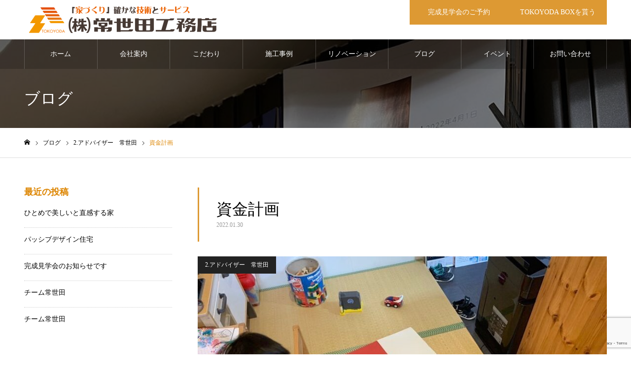

--- FILE ---
content_type: text/html; charset=UTF-8
request_url: https://tokoyoda1975.jp/financing-plan-2/2022/01/30/
body_size: 19531
content:
<!DOCTYPE html>
<html class="pc" dir="ltr" lang="ja" prefix="og: https://ogp.me/ns#">
<head>
<meta charset="UTF-8">
<!--[if IE]><meta http-equiv="X-UA-Compatible" content="IE=edge"><![endif]-->
<meta name="viewport" content="width=device-width">
<meta name="format-detection" content="telephone=no">
<meta name="description" content="本日は午前、午後と打ち合わせがございました✍️午前中のお客様は間取りの確認と資金計画です！私はお子様達👬と一緒にお料理をしたり、釣りをしたり🎣塗り絵をしたりととても楽しい時間を過ごしました😆✨間取りの方もほぼ決まってまいりました✨次回も一...">
<link rel="pingback" href="https://tokoyoda1975.jp/xmlrpc.php">
<link rel="shortcut icon" href="https://tokoyoda1975.jp/wp-content/uploads/2020/05/マークのみ.png">
<title>資金計画 - 東庄町 神栖市 銚子市 香取市周辺のデザイン住宅は常世田工務店</title>

		<!-- All in One SEO 4.9.3 - aioseo.com -->
	<meta name="description" content="本日は午前、午後と打ち合わせがございました✍️午前中のお客様は間取りの確認と資金計画です！私はお子様達👬と一緒" />
	<meta name="robots" content="max-image-preview:large" />
	<meta name="author" content="tokoyodakoumuten"/>
	<link rel="canonical" href="https://tokoyoda1975.jp/financing-plan-2/2022/01/30/" />
	<meta name="generator" content="All in One SEO (AIOSEO) 4.9.3" />
		<meta property="og:locale" content="ja_JP" />
		<meta property="og:site_name" content="東庄町 神栖市 銚子市 香取市周辺のデザイン住宅は常世田工務店 - 東庄町の常世田工務店は創業して50年。神栖市や銚子市、香取市でも地域の気候風土に合った本物志向の住宅を自社一貫施工。小さなお子さんの健康に配慮、地震にも強い、暮らしやすい住宅を建てることをお約束致します。お問い合わせは0478-86-1875まで。" />
		<meta property="og:type" content="article" />
		<meta property="og:title" content="資金計画 - 東庄町 神栖市 銚子市 香取市周辺のデザイン住宅は常世田工務店" />
		<meta property="og:description" content="本日は午前、午後と打ち合わせがございました✍️午前中のお客様は間取りの確認と資金計画です！私はお子様達👬と一緒" />
		<meta property="og:url" content="https://tokoyoda1975.jp/financing-plan-2/2022/01/30/" />
		<meta property="article:published_time" content="2022-01-30T08:03:17+00:00" />
		<meta property="article:modified_time" content="2022-01-31T08:46:18+00:00" />
		<meta property="article:publisher" content="https://www.facebook.com/tokoyodakoumuten" />
		<meta name="twitter:card" content="summary" />
		<meta name="twitter:site" content="@tokoyodaarchit1" />
		<meta name="twitter:title" content="資金計画 - 東庄町 神栖市 銚子市 香取市周辺のデザイン住宅は常世田工務店" />
		<meta name="twitter:description" content="本日は午前、午後と打ち合わせがございました✍️午前中のお客様は間取りの確認と資金計画です！私はお子様達👬と一緒" />
		<meta name="twitter:creator" content="@tokoyodaarchit1" />
		<script type="application/ld+json" class="aioseo-schema">
			{"@context":"https:\/\/schema.org","@graph":[{"@type":"BlogPosting","@id":"https:\/\/tokoyoda1975.jp\/financing-plan-2\/2022\/01\/30\/#blogposting","name":"\u8cc7\u91d1\u8a08\u753b - \u6771\u5e84\u753a \u795e\u6816\u5e02 \u929a\u5b50\u5e02 \u9999\u53d6\u5e02\u5468\u8fba\u306e\u30c7\u30b6\u30a4\u30f3\u4f4f\u5b85\u306f\u5e38\u4e16\u7530\u5de5\u52d9\u5e97","headline":"\u8cc7\u91d1\u8a08\u753b","author":{"@id":"https:\/\/tokoyoda1975.jp\/author\/tokoyodakoumuten\/#author"},"publisher":{"@id":"https:\/\/tokoyoda1975.jp\/#organization"},"image":{"@type":"ImageObject","url":"https:\/\/tokoyoda1975.jp\/wp-content\/uploads\/2022\/01\/272888197_4544141665712244_5431656726397253474_n.jpg","width":900,"height":675},"datePublished":"2022-01-30T17:03:17+09:00","dateModified":"2022-01-31T17:46:18+09:00","inLanguage":"ja","mainEntityOfPage":{"@id":"https:\/\/tokoyoda1975.jp\/financing-plan-2\/2022\/01\/30\/#webpage"},"isPartOf":{"@id":"https:\/\/tokoyoda1975.jp\/financing-plan-2\/2022\/01\/30\/#webpage"},"articleSection":"2.\u30a2\u30c9\u30d0\u30a4\u30b6\u30fc\u3000\u5e38\u4e16\u7530"},{"@type":"BreadcrumbList","@id":"https:\/\/tokoyoda1975.jp\/financing-plan-2\/2022\/01\/30\/#breadcrumblist","itemListElement":[{"@type":"ListItem","@id":"https:\/\/tokoyoda1975.jp#listItem","position":1,"name":"\u30db\u30fc\u30e0","item":"https:\/\/tokoyoda1975.jp","nextItem":{"@type":"ListItem","@id":"https:\/\/tokoyoda1975.jp\/category\/2-advisor-tokoyoda\/#listItem","name":"2.\u30a2\u30c9\u30d0\u30a4\u30b6\u30fc\u3000\u5e38\u4e16\u7530"}},{"@type":"ListItem","@id":"https:\/\/tokoyoda1975.jp\/category\/2-advisor-tokoyoda\/#listItem","position":2,"name":"2.\u30a2\u30c9\u30d0\u30a4\u30b6\u30fc\u3000\u5e38\u4e16\u7530","item":"https:\/\/tokoyoda1975.jp\/category\/2-advisor-tokoyoda\/","nextItem":{"@type":"ListItem","@id":"https:\/\/tokoyoda1975.jp\/financing-plan-2\/2022\/01\/30\/#listItem","name":"\u8cc7\u91d1\u8a08\u753b"},"previousItem":{"@type":"ListItem","@id":"https:\/\/tokoyoda1975.jp#listItem","name":"\u30db\u30fc\u30e0"}},{"@type":"ListItem","@id":"https:\/\/tokoyoda1975.jp\/financing-plan-2\/2022\/01\/30\/#listItem","position":3,"name":"\u8cc7\u91d1\u8a08\u753b","previousItem":{"@type":"ListItem","@id":"https:\/\/tokoyoda1975.jp\/category\/2-advisor-tokoyoda\/#listItem","name":"2.\u30a2\u30c9\u30d0\u30a4\u30b6\u30fc\u3000\u5e38\u4e16\u7530"}}]},{"@type":"Organization","@id":"https:\/\/tokoyoda1975.jp\/#organization","name":"\u6771\u5e84\u753a \u795e\u6816\u5e02 \u929a\u5b50\u5e02 \u9999\u53d6\u5e02\u5468\u8fba\u306e\u30c7\u30b6\u30a4\u30f3\u4f4f\u5b85\u306f\u5e38\u4e16\u7530\u5de5\u52d9\u5e97","description":"\u6771\u5e84\u753a\u306e\u5e38\u4e16\u7530\u5de5\u52d9\u5e97\u306f\u5275\u696d\u3057\u306650\u5e74\u3002\u795e\u6816\u5e02\u3084\u929a\u5b50\u5e02\u3001\u9999\u53d6\u5e02\u3067\u3082\u5730\u57df\u306e\u6c17\u5019\u98a8\u571f\u306b\u5408\u3063\u305f\u672c\u7269\u5fd7\u5411\u306e\u4f4f\u5b85\u3092\u81ea\u793e\u4e00\u8cab\u65bd\u5de5\u3002\u5c0f\u3055\u306a\u304a\u5b50\u3055\u3093\u306e\u5065\u5eb7\u306b\u914d\u616e\u3001\u5730\u9707\u306b\u3082\u5f37\u3044\u3001\u66ae\u3089\u3057\u3084\u3059\u3044\u4f4f\u5b85\u3092\u5efa\u3066\u308b\u3053\u3068\u3092\u304a\u7d04\u675f\u81f4\u3057\u307e\u3059\u3002\u304a\u554f\u3044\u5408\u308f\u305b\u306f0478-86-1875\u307e\u3067\u3002","url":"https:\/\/tokoyoda1975.jp\/","telephone":"+81478861875","logo":{"@type":"ImageObject","url":"https:\/\/tokoyoda1975.jp\/wp-content\/uploads\/2020\/05\/\u30de\u30fc\u30af\u30fb\u5de5\u52d9\u5e97-e1589644410707.png","@id":"https:\/\/tokoyoda1975.jp\/financing-plan-2\/2022\/01\/30\/#organizationLogo","width":500,"height":334,"caption":"\u5e38\u4e16\u7530\u5de5\u52d9\u5e97\u30de\u30fc\u30af"},"image":{"@id":"https:\/\/tokoyoda1975.jp\/financing-plan-2\/2022\/01\/30\/#organizationLogo"},"sameAs":["https:\/\/www.facebook.com\/tokoyodakoumuten","https:\/\/twitter.com\/tokoyodaarchit1","https:\/\/www.instagram.com\/tokoyoda__architecture\/","https:\/\/www.youtube.com\/user\/shi1129jp\/"]},{"@type":"Person","@id":"https:\/\/tokoyoda1975.jp\/author\/tokoyodakoumuten\/#author","url":"https:\/\/tokoyoda1975.jp\/author\/tokoyodakoumuten\/","name":"tokoyodakoumuten","image":{"@type":"ImageObject","@id":"https:\/\/tokoyoda1975.jp\/financing-plan-2\/2022\/01\/30\/#authorImage","url":"https:\/\/secure.gravatar.com\/avatar\/c9ccebe5d53dff0fdc3591151456f5ac558caf4ae98e806ddbd57a870ee4cd0d?s=96&d=mm&r=g","width":96,"height":96,"caption":"tokoyodakoumuten"}},{"@type":"WebPage","@id":"https:\/\/tokoyoda1975.jp\/financing-plan-2\/2022\/01\/30\/#webpage","url":"https:\/\/tokoyoda1975.jp\/financing-plan-2\/2022\/01\/30\/","name":"\u8cc7\u91d1\u8a08\u753b - \u6771\u5e84\u753a \u795e\u6816\u5e02 \u929a\u5b50\u5e02 \u9999\u53d6\u5e02\u5468\u8fba\u306e\u30c7\u30b6\u30a4\u30f3\u4f4f\u5b85\u306f\u5e38\u4e16\u7530\u5de5\u52d9\u5e97","description":"\u672c\u65e5\u306f\u5348\u524d\u3001\u5348\u5f8c\u3068\u6253\u3061\u5408\u308f\u305b\u304c\u3054\u3056\u3044\u307e\u3057\u305f\u270d\ufe0f\u5348\u524d\u4e2d\u306e\u304a\u5ba2\u69d8\u306f\u9593\u53d6\u308a\u306e\u78ba\u8a8d\u3068\u8cc7\u91d1\u8a08\u753b\u3067\u3059\uff01\u79c1\u306f\u304a\u5b50\u69d8\u9054\ud83d\udc6c\u3068\u4e00\u7dd2","inLanguage":"ja","isPartOf":{"@id":"https:\/\/tokoyoda1975.jp\/#website"},"breadcrumb":{"@id":"https:\/\/tokoyoda1975.jp\/financing-plan-2\/2022\/01\/30\/#breadcrumblist"},"author":{"@id":"https:\/\/tokoyoda1975.jp\/author\/tokoyodakoumuten\/#author"},"creator":{"@id":"https:\/\/tokoyoda1975.jp\/author\/tokoyodakoumuten\/#author"},"image":{"@type":"ImageObject","url":"https:\/\/tokoyoda1975.jp\/wp-content\/uploads\/2022\/01\/272888197_4544141665712244_5431656726397253474_n.jpg","@id":"https:\/\/tokoyoda1975.jp\/financing-plan-2\/2022\/01\/30\/#mainImage","width":900,"height":675},"primaryImageOfPage":{"@id":"https:\/\/tokoyoda1975.jp\/financing-plan-2\/2022\/01\/30\/#mainImage"},"datePublished":"2022-01-30T17:03:17+09:00","dateModified":"2022-01-31T17:46:18+09:00"},{"@type":"WebSite","@id":"https:\/\/tokoyoda1975.jp\/#website","url":"https:\/\/tokoyoda1975.jp\/","name":"\u6771\u5e84\u753a \u795e\u6816\u5e02 \u929a\u5b50\u5e02 \u9999\u53d6\u5e02\u5468\u8fba\u306e\u30c7\u30b6\u30a4\u30f3\u4f4f\u5b85\u306f\u5e38\u4e16\u7530\u5de5\u52d9\u5e97","description":"\u6771\u5e84\u753a\u306e\u5e38\u4e16\u7530\u5de5\u52d9\u5e97\u306f\u5275\u696d\u3057\u306650\u5e74\u3002\u795e\u6816\u5e02\u3084\u929a\u5b50\u5e02\u3001\u9999\u53d6\u5e02\u3067\u3082\u5730\u57df\u306e\u6c17\u5019\u98a8\u571f\u306b\u5408\u3063\u305f\u672c\u7269\u5fd7\u5411\u306e\u4f4f\u5b85\u3092\u81ea\u793e\u4e00\u8cab\u65bd\u5de5\u3002\u5c0f\u3055\u306a\u304a\u5b50\u3055\u3093\u306e\u5065\u5eb7\u306b\u914d\u616e\u3001\u5730\u9707\u306b\u3082\u5f37\u3044\u3001\u66ae\u3089\u3057\u3084\u3059\u3044\u4f4f\u5b85\u3092\u5efa\u3066\u308b\u3053\u3068\u3092\u304a\u7d04\u675f\u81f4\u3057\u307e\u3059\u3002\u304a\u554f\u3044\u5408\u308f\u305b\u306f0478-86-1875\u307e\u3067\u3002","inLanguage":"ja","publisher":{"@id":"https:\/\/tokoyoda1975.jp\/#organization"}}]}
		</script>
		<!-- All in One SEO -->

<link rel='dns-prefetch' href='//www.googletagmanager.com' />
<link rel="alternate" type="application/rss+xml" title="東庄町 神栖市 銚子市 香取市周辺のデザイン住宅は常世田工務店 &raquo; フィード" href="https://tokoyoda1975.jp/feed/" />
<link rel="alternate" type="application/rss+xml" title="東庄町 神栖市 銚子市 香取市周辺のデザイン住宅は常世田工務店 &raquo; コメントフィード" href="https://tokoyoda1975.jp/comments/feed/" />
<link rel="alternate" type="application/rss+xml" title="東庄町 神栖市 銚子市 香取市周辺のデザイン住宅は常世田工務店 &raquo; 資金計画 のコメントのフィード" href="https://tokoyoda1975.jp/financing-plan-2/2022/01/30/feed/" />
<link rel="alternate" title="oEmbed (JSON)" type="application/json+oembed" href="https://tokoyoda1975.jp/wp-json/oembed/1.0/embed?url=https%3A%2F%2Ftokoyoda1975.jp%2Ffinancing-plan-2%2F2022%2F01%2F30%2F" />
<link rel="alternate" title="oEmbed (XML)" type="text/xml+oembed" href="https://tokoyoda1975.jp/wp-json/oembed/1.0/embed?url=https%3A%2F%2Ftokoyoda1975.jp%2Ffinancing-plan-2%2F2022%2F01%2F30%2F&#038;format=xml" />
		<!-- This site uses the Google Analytics by MonsterInsights plugin v9.11.1 - Using Analytics tracking - https://www.monsterinsights.com/ -->
		<!-- Note: MonsterInsights is not currently configured on this site. The site owner needs to authenticate with Google Analytics in the MonsterInsights settings panel. -->
					<!-- No tracking code set -->
				<!-- / Google Analytics by MonsterInsights -->
		<style id='wp-img-auto-sizes-contain-inline-css' type='text/css'>
img:is([sizes=auto i],[sizes^="auto," i]){contain-intrinsic-size:3000px 1500px}
/*# sourceURL=wp-img-auto-sizes-contain-inline-css */
</style>
<link rel='stylesheet' id='style-css' href='https://tokoyoda1975.jp/wp-content/themes/noel_tcd072/style.css?ver=1.10' type='text/css' media='all' />
<style id='wp-emoji-styles-inline-css' type='text/css'>

	img.wp-smiley, img.emoji {
		display: inline !important;
		border: none !important;
		box-shadow: none !important;
		height: 1em !important;
		width: 1em !important;
		margin: 0 0.07em !important;
		vertical-align: -0.1em !important;
		background: none !important;
		padding: 0 !important;
	}
/*# sourceURL=wp-emoji-styles-inline-css */
</style>
<style id='wp-block-library-inline-css' type='text/css'>
:root{--wp-block-synced-color:#7a00df;--wp-block-synced-color--rgb:122,0,223;--wp-bound-block-color:var(--wp-block-synced-color);--wp-editor-canvas-background:#ddd;--wp-admin-theme-color:#007cba;--wp-admin-theme-color--rgb:0,124,186;--wp-admin-theme-color-darker-10:#006ba1;--wp-admin-theme-color-darker-10--rgb:0,107,160.5;--wp-admin-theme-color-darker-20:#005a87;--wp-admin-theme-color-darker-20--rgb:0,90,135;--wp-admin-border-width-focus:2px}@media (min-resolution:192dpi){:root{--wp-admin-border-width-focus:1.5px}}.wp-element-button{cursor:pointer}:root .has-very-light-gray-background-color{background-color:#eee}:root .has-very-dark-gray-background-color{background-color:#313131}:root .has-very-light-gray-color{color:#eee}:root .has-very-dark-gray-color{color:#313131}:root .has-vivid-green-cyan-to-vivid-cyan-blue-gradient-background{background:linear-gradient(135deg,#00d084,#0693e3)}:root .has-purple-crush-gradient-background{background:linear-gradient(135deg,#34e2e4,#4721fb 50%,#ab1dfe)}:root .has-hazy-dawn-gradient-background{background:linear-gradient(135deg,#faaca8,#dad0ec)}:root .has-subdued-olive-gradient-background{background:linear-gradient(135deg,#fafae1,#67a671)}:root .has-atomic-cream-gradient-background{background:linear-gradient(135deg,#fdd79a,#004a59)}:root .has-nightshade-gradient-background{background:linear-gradient(135deg,#330968,#31cdcf)}:root .has-midnight-gradient-background{background:linear-gradient(135deg,#020381,#2874fc)}:root{--wp--preset--font-size--normal:16px;--wp--preset--font-size--huge:42px}.has-regular-font-size{font-size:1em}.has-larger-font-size{font-size:2.625em}.has-normal-font-size{font-size:var(--wp--preset--font-size--normal)}.has-huge-font-size{font-size:var(--wp--preset--font-size--huge)}.has-text-align-center{text-align:center}.has-text-align-left{text-align:left}.has-text-align-right{text-align:right}.has-fit-text{white-space:nowrap!important}#end-resizable-editor-section{display:none}.aligncenter{clear:both}.items-justified-left{justify-content:flex-start}.items-justified-center{justify-content:center}.items-justified-right{justify-content:flex-end}.items-justified-space-between{justify-content:space-between}.screen-reader-text{border:0;clip-path:inset(50%);height:1px;margin:-1px;overflow:hidden;padding:0;position:absolute;width:1px;word-wrap:normal!important}.screen-reader-text:focus{background-color:#ddd;clip-path:none;color:#444;display:block;font-size:1em;height:auto;left:5px;line-height:normal;padding:15px 23px 14px;text-decoration:none;top:5px;width:auto;z-index:100000}html :where(.has-border-color){border-style:solid}html :where([style*=border-top-color]){border-top-style:solid}html :where([style*=border-right-color]){border-right-style:solid}html :where([style*=border-bottom-color]){border-bottom-style:solid}html :where([style*=border-left-color]){border-left-style:solid}html :where([style*=border-width]){border-style:solid}html :where([style*=border-top-width]){border-top-style:solid}html :where([style*=border-right-width]){border-right-style:solid}html :where([style*=border-bottom-width]){border-bottom-style:solid}html :where([style*=border-left-width]){border-left-style:solid}html :where(img[class*=wp-image-]){height:auto;max-width:100%}:where(figure){margin:0 0 1em}html :where(.is-position-sticky){--wp-admin--admin-bar--position-offset:var(--wp-admin--admin-bar--height,0px)}@media screen and (max-width:600px){html :where(.is-position-sticky){--wp-admin--admin-bar--position-offset:0px}}

/*# sourceURL=wp-block-library-inline-css */
</style><style id='global-styles-inline-css' type='text/css'>
:root{--wp--preset--aspect-ratio--square: 1;--wp--preset--aspect-ratio--4-3: 4/3;--wp--preset--aspect-ratio--3-4: 3/4;--wp--preset--aspect-ratio--3-2: 3/2;--wp--preset--aspect-ratio--2-3: 2/3;--wp--preset--aspect-ratio--16-9: 16/9;--wp--preset--aspect-ratio--9-16: 9/16;--wp--preset--color--black: #000000;--wp--preset--color--cyan-bluish-gray: #abb8c3;--wp--preset--color--white: #ffffff;--wp--preset--color--pale-pink: #f78da7;--wp--preset--color--vivid-red: #cf2e2e;--wp--preset--color--luminous-vivid-orange: #ff6900;--wp--preset--color--luminous-vivid-amber: #fcb900;--wp--preset--color--light-green-cyan: #7bdcb5;--wp--preset--color--vivid-green-cyan: #00d084;--wp--preset--color--pale-cyan-blue: #8ed1fc;--wp--preset--color--vivid-cyan-blue: #0693e3;--wp--preset--color--vivid-purple: #9b51e0;--wp--preset--gradient--vivid-cyan-blue-to-vivid-purple: linear-gradient(135deg,rgb(6,147,227) 0%,rgb(155,81,224) 100%);--wp--preset--gradient--light-green-cyan-to-vivid-green-cyan: linear-gradient(135deg,rgb(122,220,180) 0%,rgb(0,208,130) 100%);--wp--preset--gradient--luminous-vivid-amber-to-luminous-vivid-orange: linear-gradient(135deg,rgb(252,185,0) 0%,rgb(255,105,0) 100%);--wp--preset--gradient--luminous-vivid-orange-to-vivid-red: linear-gradient(135deg,rgb(255,105,0) 0%,rgb(207,46,46) 100%);--wp--preset--gradient--very-light-gray-to-cyan-bluish-gray: linear-gradient(135deg,rgb(238,238,238) 0%,rgb(169,184,195) 100%);--wp--preset--gradient--cool-to-warm-spectrum: linear-gradient(135deg,rgb(74,234,220) 0%,rgb(151,120,209) 20%,rgb(207,42,186) 40%,rgb(238,44,130) 60%,rgb(251,105,98) 80%,rgb(254,248,76) 100%);--wp--preset--gradient--blush-light-purple: linear-gradient(135deg,rgb(255,206,236) 0%,rgb(152,150,240) 100%);--wp--preset--gradient--blush-bordeaux: linear-gradient(135deg,rgb(254,205,165) 0%,rgb(254,45,45) 50%,rgb(107,0,62) 100%);--wp--preset--gradient--luminous-dusk: linear-gradient(135deg,rgb(255,203,112) 0%,rgb(199,81,192) 50%,rgb(65,88,208) 100%);--wp--preset--gradient--pale-ocean: linear-gradient(135deg,rgb(255,245,203) 0%,rgb(182,227,212) 50%,rgb(51,167,181) 100%);--wp--preset--gradient--electric-grass: linear-gradient(135deg,rgb(202,248,128) 0%,rgb(113,206,126) 100%);--wp--preset--gradient--midnight: linear-gradient(135deg,rgb(2,3,129) 0%,rgb(40,116,252) 100%);--wp--preset--font-size--small: 13px;--wp--preset--font-size--medium: 20px;--wp--preset--font-size--large: 36px;--wp--preset--font-size--x-large: 42px;--wp--preset--spacing--20: 0.44rem;--wp--preset--spacing--30: 0.67rem;--wp--preset--spacing--40: 1rem;--wp--preset--spacing--50: 1.5rem;--wp--preset--spacing--60: 2.25rem;--wp--preset--spacing--70: 3.38rem;--wp--preset--spacing--80: 5.06rem;--wp--preset--shadow--natural: 6px 6px 9px rgba(0, 0, 0, 0.2);--wp--preset--shadow--deep: 12px 12px 50px rgba(0, 0, 0, 0.4);--wp--preset--shadow--sharp: 6px 6px 0px rgba(0, 0, 0, 0.2);--wp--preset--shadow--outlined: 6px 6px 0px -3px rgb(255, 255, 255), 6px 6px rgb(0, 0, 0);--wp--preset--shadow--crisp: 6px 6px 0px rgb(0, 0, 0);}:where(.is-layout-flex){gap: 0.5em;}:where(.is-layout-grid){gap: 0.5em;}body .is-layout-flex{display: flex;}.is-layout-flex{flex-wrap: wrap;align-items: center;}.is-layout-flex > :is(*, div){margin: 0;}body .is-layout-grid{display: grid;}.is-layout-grid > :is(*, div){margin: 0;}:where(.wp-block-columns.is-layout-flex){gap: 2em;}:where(.wp-block-columns.is-layout-grid){gap: 2em;}:where(.wp-block-post-template.is-layout-flex){gap: 1.25em;}:where(.wp-block-post-template.is-layout-grid){gap: 1.25em;}.has-black-color{color: var(--wp--preset--color--black) !important;}.has-cyan-bluish-gray-color{color: var(--wp--preset--color--cyan-bluish-gray) !important;}.has-white-color{color: var(--wp--preset--color--white) !important;}.has-pale-pink-color{color: var(--wp--preset--color--pale-pink) !important;}.has-vivid-red-color{color: var(--wp--preset--color--vivid-red) !important;}.has-luminous-vivid-orange-color{color: var(--wp--preset--color--luminous-vivid-orange) !important;}.has-luminous-vivid-amber-color{color: var(--wp--preset--color--luminous-vivid-amber) !important;}.has-light-green-cyan-color{color: var(--wp--preset--color--light-green-cyan) !important;}.has-vivid-green-cyan-color{color: var(--wp--preset--color--vivid-green-cyan) !important;}.has-pale-cyan-blue-color{color: var(--wp--preset--color--pale-cyan-blue) !important;}.has-vivid-cyan-blue-color{color: var(--wp--preset--color--vivid-cyan-blue) !important;}.has-vivid-purple-color{color: var(--wp--preset--color--vivid-purple) !important;}.has-black-background-color{background-color: var(--wp--preset--color--black) !important;}.has-cyan-bluish-gray-background-color{background-color: var(--wp--preset--color--cyan-bluish-gray) !important;}.has-white-background-color{background-color: var(--wp--preset--color--white) !important;}.has-pale-pink-background-color{background-color: var(--wp--preset--color--pale-pink) !important;}.has-vivid-red-background-color{background-color: var(--wp--preset--color--vivid-red) !important;}.has-luminous-vivid-orange-background-color{background-color: var(--wp--preset--color--luminous-vivid-orange) !important;}.has-luminous-vivid-amber-background-color{background-color: var(--wp--preset--color--luminous-vivid-amber) !important;}.has-light-green-cyan-background-color{background-color: var(--wp--preset--color--light-green-cyan) !important;}.has-vivid-green-cyan-background-color{background-color: var(--wp--preset--color--vivid-green-cyan) !important;}.has-pale-cyan-blue-background-color{background-color: var(--wp--preset--color--pale-cyan-blue) !important;}.has-vivid-cyan-blue-background-color{background-color: var(--wp--preset--color--vivid-cyan-blue) !important;}.has-vivid-purple-background-color{background-color: var(--wp--preset--color--vivid-purple) !important;}.has-black-border-color{border-color: var(--wp--preset--color--black) !important;}.has-cyan-bluish-gray-border-color{border-color: var(--wp--preset--color--cyan-bluish-gray) !important;}.has-white-border-color{border-color: var(--wp--preset--color--white) !important;}.has-pale-pink-border-color{border-color: var(--wp--preset--color--pale-pink) !important;}.has-vivid-red-border-color{border-color: var(--wp--preset--color--vivid-red) !important;}.has-luminous-vivid-orange-border-color{border-color: var(--wp--preset--color--luminous-vivid-orange) !important;}.has-luminous-vivid-amber-border-color{border-color: var(--wp--preset--color--luminous-vivid-amber) !important;}.has-light-green-cyan-border-color{border-color: var(--wp--preset--color--light-green-cyan) !important;}.has-vivid-green-cyan-border-color{border-color: var(--wp--preset--color--vivid-green-cyan) !important;}.has-pale-cyan-blue-border-color{border-color: var(--wp--preset--color--pale-cyan-blue) !important;}.has-vivid-cyan-blue-border-color{border-color: var(--wp--preset--color--vivid-cyan-blue) !important;}.has-vivid-purple-border-color{border-color: var(--wp--preset--color--vivid-purple) !important;}.has-vivid-cyan-blue-to-vivid-purple-gradient-background{background: var(--wp--preset--gradient--vivid-cyan-blue-to-vivid-purple) !important;}.has-light-green-cyan-to-vivid-green-cyan-gradient-background{background: var(--wp--preset--gradient--light-green-cyan-to-vivid-green-cyan) !important;}.has-luminous-vivid-amber-to-luminous-vivid-orange-gradient-background{background: var(--wp--preset--gradient--luminous-vivid-amber-to-luminous-vivid-orange) !important;}.has-luminous-vivid-orange-to-vivid-red-gradient-background{background: var(--wp--preset--gradient--luminous-vivid-orange-to-vivid-red) !important;}.has-very-light-gray-to-cyan-bluish-gray-gradient-background{background: var(--wp--preset--gradient--very-light-gray-to-cyan-bluish-gray) !important;}.has-cool-to-warm-spectrum-gradient-background{background: var(--wp--preset--gradient--cool-to-warm-spectrum) !important;}.has-blush-light-purple-gradient-background{background: var(--wp--preset--gradient--blush-light-purple) !important;}.has-blush-bordeaux-gradient-background{background: var(--wp--preset--gradient--blush-bordeaux) !important;}.has-luminous-dusk-gradient-background{background: var(--wp--preset--gradient--luminous-dusk) !important;}.has-pale-ocean-gradient-background{background: var(--wp--preset--gradient--pale-ocean) !important;}.has-electric-grass-gradient-background{background: var(--wp--preset--gradient--electric-grass) !important;}.has-midnight-gradient-background{background: var(--wp--preset--gradient--midnight) !important;}.has-small-font-size{font-size: var(--wp--preset--font-size--small) !important;}.has-medium-font-size{font-size: var(--wp--preset--font-size--medium) !important;}.has-large-font-size{font-size: var(--wp--preset--font-size--large) !important;}.has-x-large-font-size{font-size: var(--wp--preset--font-size--x-large) !important;}
/*# sourceURL=global-styles-inline-css */
</style>

<style id='classic-theme-styles-inline-css' type='text/css'>
/*! This file is auto-generated */
.wp-block-button__link{color:#fff;background-color:#32373c;border-radius:9999px;box-shadow:none;text-decoration:none;padding:calc(.667em + 2px) calc(1.333em + 2px);font-size:1.125em}.wp-block-file__button{background:#32373c;color:#fff;text-decoration:none}
/*# sourceURL=/wp-includes/css/classic-themes.min.css */
</style>
<link rel='stylesheet' id='contact-form-7-css' href='https://tokoyoda1975.jp/wp-content/plugins/contact-form-7/includes/css/styles.css?ver=6.1.4' type='text/css' media='all' />
<link rel='stylesheet' id='wp-block-paragraph-css' href='https://tokoyoda1975.jp/wp-includes/blocks/paragraph/style.min.css?ver=6.9' type='text/css' media='all' />
<link rel='stylesheet' id='wp-block-image-css' href='https://tokoyoda1975.jp/wp-includes/blocks/image/style.min.css?ver=6.9' type='text/css' media='all' />
<!--n2css--><!--n2js--><script type="text/javascript" src="https://tokoyoda1975.jp/wp-includes/js/jquery/jquery.min.js?ver=3.7.1" id="jquery-core-js"></script>
<script type="text/javascript" src="https://tokoyoda1975.jp/wp-includes/js/jquery/jquery-migrate.min.js?ver=3.4.1" id="jquery-migrate-js"></script>
<link rel="https://api.w.org/" href="https://tokoyoda1975.jp/wp-json/" /><link rel="alternate" title="JSON" type="application/json" href="https://tokoyoda1975.jp/wp-json/wp/v2/posts/4700" /><link rel='shortlink' href='https://tokoyoda1975.jp/?p=4700' />
<meta name="generator" content="Site Kit by Google 1.170.0" />
<link rel="stylesheet" href="https://tokoyoda1975.jp/wp-content/themes/noel_tcd072/css/design-plus.css?ver=1.10">
<link rel="stylesheet" href="https://tokoyoda1975.jp/wp-content/themes/noel_tcd072/css/sns-botton.css?ver=1.10">
<link rel="stylesheet" media="screen and (max-width:1250px)" href="https://tokoyoda1975.jp/wp-content/themes/noel_tcd072/css/responsive.css?ver=1.10">
<link rel="stylesheet" media="screen and (max-width:1250px)" href="https://tokoyoda1975.jp/wp-content/themes/noel_tcd072/css/footer-bar.css?ver=1.10">

<script src="https://tokoyoda1975.jp/wp-content/themes/noel_tcd072/js/jquery.easing.1.4.js?ver=1.10"></script>
<script src="https://tokoyoda1975.jp/wp-content/themes/noel_tcd072/js/jscript.js?ver=1.10"></script>
<script src="https://tokoyoda1975.jp/wp-content/themes/noel_tcd072/js/comment.js?ver=1.10"></script>


<link rel="stylesheet" href="https://tokoyoda1975.jp/wp-content/themes/noel_tcd072/js/perfect-scrollbar.css?ver=1.10">
<script src="https://tokoyoda1975.jp/wp-content/themes/noel_tcd072/js/perfect-scrollbar.min.js?ver=1.10"></script>

<script src="https://tokoyoda1975.jp/wp-content/themes/noel_tcd072/js/jquery.cookie.js?ver=1.10"></script>

<script src="https://tokoyoda1975.jp/wp-content/themes/noel_tcd072/js/header_fix_mobile.js?ver=1.10"></script>

<style type="text/css">

body, input, textarea { font-family: "Times New Roman" , "游明朝" , "Yu Mincho" , "游明朝体" , "YuMincho" , "ヒラギノ明朝 Pro W3" , "Hiragino Mincho Pro" , "HiraMinProN-W3" , "HGS明朝E" , "ＭＳ Ｐ明朝" , "MS PMincho" , serif; }

.rich_font, .p-vertical { font-family: "Times New Roman" , "游明朝" , "Yu Mincho" , "游明朝体" , "YuMincho" , "ヒラギノ明朝 Pro W3" , "Hiragino Mincho Pro" , "HiraMinProN-W3" , "HGS明朝E" , "ＭＳ Ｐ明朝" , "MS PMincho" , serif; font-weight:500; }

.rich_font_type1 { font-family: Arial, "Hiragino Kaku Gothic ProN", "ヒラギノ角ゴ ProN W3", "メイリオ", Meiryo, sans-serif; }
.rich_font_type2 { font-family: "Hiragino Sans", "ヒラギノ角ゴ ProN", "Hiragino Kaku Gothic ProN", "游ゴシック", YuGothic, "メイリオ", Meiryo, sans-serif; font-weight:500; }
.rich_font_type3 { font-family: "Times New Roman" , "游明朝" , "Yu Mincho" , "游明朝体" , "YuMincho" , "ヒラギノ明朝 Pro W3" , "Hiragino Mincho Pro" , "HiraMinProN-W3" , "HGS明朝E" , "ＭＳ Ｐ明朝" , "MS PMincho" , serif; font-weight:500; }

.post_content, #next_prev_post { font-family: Arial, "Hiragino Kaku Gothic ProN", "ヒラギノ角ゴ ProN W3", "メイリオ", Meiryo, sans-serif; }

.home #header_top { background:rgba(255,255,255,1); }
#header_top { background:rgba(255,255,255,1); }
#header_logo a { color:#000000; }
.pc #global_menu { background:rgba(0,0,0,0.2); }
.pc #global_menu > ul { border-left:1px solid rgba(255,255,255,0.2); }
.pc #global_menu > ul > li { border-right:1px solid rgba(255,255,255,0.2); }
.pc #global_menu > ul > li > a, .pc #global_menu ul ul li.menu-item-has-children > a:before { color:#ffffff; }
.pc #global_menu > ul > li > a:after { background:#dd9933; }
.pc #global_menu ul ul a { color:#ffffff; background:#dd9933; }
.pc #global_menu ul ul a:hover { background:#dd9933; }
.pc .header_fix #global_menu { background:rgba(0,0,0,0.5); }
.pc .header_fix #global_menu > ul { border-left:1px solid rgba(255,255,255,0.5); }
.pc .header_fix #global_menu > ul > li { border-right:1px solid rgba(255,255,255,0.5); }
.mobile #mobile_menu { background:#222222; }
.mobile #global_menu a { color:#ffffff !important; background:#222222; border-bottom:1px solid #444444; }
.mobile #global_menu li li a { background:#333333; }
.mobile #global_menu a:hover, #mobile_menu .close_button:hover, #mobile_menu #global_menu .child_menu_button:hover { color:#ffffff !important; background:#dd9933; }
.megamenu_clinic_list1 { border-color:#dddddd; background:#ffffff; }
.megamenu_clinic_list1 a { background:#ffffff; }
.megamenu_clinic_list1 ol, .megamenu_clinic_list1 li { border-color:#dddddd; }
.megamenu_clinic_list1 .title { color:#dd9933; }
.megamenu_clinic_list2 { border-color:#dddddd; background:#ffffff; }
.megamenu_clinic_list2 a { background:#ffffff; }
.megamenu_clinic_list2_inner, .megamenu_clinic_list2 ol, .megamenu_clinic_list2 li { border-color:#dddddd; }
.megamenu_clinic_list2 .headline, .megamenu_clinic_list2 .title { color:#dd9933; }
.megamenu_clinic_list2 .link_button a { color:#FFFFFF; background:#222222; }
.megamenu_clinic_list2 .link_button a:hover { color:#FFFFFF; background:#dd9933; }
.megamenu_campaign_list { background:#f4f4f5; }
.megamenu_campaign_list .post_list_area, .megamenu_campaign_list .menu_area a:hover, .megamenu_campaign_list .menu_area li.active a { background:#ffffff; }
.megamenu_campaign_list .menu_area a { background:#dd9933; }
.megamenu_campaign_list .menu_area a:hover, .megamenu_campaign_list .menu_area li.active a { color:#dd9933; }
.pc .header_fix #header_top { background:rgba(255,255,255,0.8); }
.header_fix #header_logo a { color:#000000 !important; }
#header_button .button1 a, #footer_button .button1 a { color:#FFFFFF; background:#dd9933; }
#header_button .button1 a:hover, #footer_button .button1 a:hover { color:#FFFFFF; background:#000000; }
#header_button .button2 a, #footer_button .button2 a { color:#FFFFFF; background:#dd9933; }
#header_button .button2 a:hover, #footer_button .button2 a:hover { color:#FFFFFF; background:#000000; }
#footer_info_content1 .button a { color:#FFFFFF; background:#000000; }
#footer_info_content1 .button a:hover { color:#FFFFFF; background:#dd9933; }
#footer_info_content2 .button a { color:#FFFFFF; background:#000000; }
#footer_info_content2 .button a:hover { color:#FFFFFF; background:#dd9933; }
#footer_banner .title { color:#000000; font-size:20px; }
#footer_menu_area, #footer_menu_area a, #footer_menu .footer_headline a:before { color:#000000; }
#footer_menu_area .footer_headline a { color:#dd9933; }
#footer_menu_area a:hover, #footer_menu .footer_headline a:hover:before { color:#dd9933; }
#footer_bottom, #footer_bottom a { color:#FFFFFF; }
@media screen and (max-width:950px) {
  #footer_banner .title { font-size:16px; }
}
body.single #main_col { font-size:16px; }
#page_header_catch .catch { font-size:42px; color:#dd9933; }
#page_header_catch .desc { font-size:16px; color:#ffffff; }
#page_header_catch .title { font-size:32px; color:#FFFFFF; }
#blog_list .title_area .title { font-size:20px; color:#dd9933; }
#blog_list a:hover .title_area .title { color:#cccccc; }
#blog_list .category a, #single_category a { color:#FFFFFF; background:#222222; }
#blog_list .category a:hover, #single_category a:hover { color:#FFFFFF; background:#777777; }
#post_title_area .title { font-size:32px; }
#related_post .headline { font-size:20px; color:#dd9933; }
@media screen and (max-width:950px) {
  body.single #main_col { font-size:13px; }
  #page_header_catch .catch { font-size:22px; }
  #page_header_catch .desc { font-size:14px; }
  #page_header_catch .title { font-size:20px; }
  #blog_list .title_area .title { font-size:16px; }
  #post_title_area .title { font-size:20px; }
  #related_post .headline { font-size:16px; }
}

.author_profile a.avatar img, .animate_image img, .animate_background .image {
  width:100%; height:auto;
  -webkit-transition: transform  0.75s ease;
  transition: transform  0.75s ease;
}
.author_profile a.avatar:hover img, .animate_image:hover img, .animate_background:hover .image, #index_staff_slider a:hover img {
  -webkit-transform: scale(1.2);
  transform: scale(1.2);
}




a { color:#000; }

#bread_crumb li.last span, #comment_headline, .tcd_category_list a:hover, .tcd_category_list .child_menu_button:hover, .side_headline, #faq_category li a:hover, #faq_category li.active a, #archive_service .bottom_area .sub_category li a:hover,
  #side_service_category_list a:hover, #side_service_category_list li.active > a, #side_faq_category_list a:hover, #side_faq_category_list li.active a, #side_staff_list a:hover, #side_staff_list li.active a, .cf_data_list li a:hover,
    #side_campaign_category_list a:hover, #side_campaign_category_list li.active a, #side_clinic_list a:hover, #side_clinic_list li.active a
{ color: #dd8500; }

#page_header .tab, #return_top a, #comment_tab li a:hover, #comment_tab li.active a, #comment_header #comment_closed p, #submit_comment:hover, #cancel_comment_reply a:hover, #p_readmore .button:hover,
  #wp-calendar td a:hover, #post_pagination p, #post_pagination a:hover, .page_navi span.current, .page_navi a:hover, .c-pw__btn:hover
{ background-color: #dd8500; }

#guest_info input:focus, #comment_textarea textarea:focus, .c-pw__box-input:focus
{ border-color: #dd8500; }

#comment_tab li.active a:after, #comment_header #comment_closed p:after
{ border-color:#dd8500 transparent transparent transparent; }


#header_logo a:hover, #footer a:hover, .cardlink_title a:hover, #menu_button:hover:before, #header_logo a:hover, #related_post .item a:hover, .comment a:hover, .comment_form_wrapper a:hover, #next_prev_post a:hover,
  #bread_crumb a:hover, #bread_crumb li.home a:hover:after, .author_profile a:hover, .author_profile .author_link li a:hover:before, #post_meta_bottom a:hover, #next_prev_post a:hover:before,
    #recent_news a.link:hover, #recent_news .link:hover:after, #recent_news li a:hover .title, #searchform .submit_button:hover:before, .styled_post_list1 a:hover .title_area, .styled_post_list1 a:hover .date, .p-dropdown__title:hover:after, .p-dropdown__list li a:hover
{ color: #dd9933; }
.post_content a, .custom-html-widget a { color: #ff823a; }
.post_content a:hover, .custom-html-widget a:hover { color:#888888; }
#return_top a:hover { background-color: #dd9933; }
.frost_bg:before { background:rgba(255,255,255,0.4); }
.blur_image img { filter:blur(10px); }
.campaign_cat_id15 { background:#7dbc00; }
.campaign_cat_id15:hover { background:#dd3333; }
.campaign_cat_id16 { background:#dd9933; }
.campaign_cat_id16:hover { background:#dd3333; }
.campaign_cat_id17 { background:#aac400; }
.campaign_cat_id17:hover { background:#dd3333; }
.campaign_cat_id23 { background:#009e9e; }
.campaign_cat_id23:hover { background:#dd3333; }
.campaign_cat_id14 { background:#c021ce; }
.campaign_cat_id14:hover { background:#dd3333; }
.campaign_cat_id51 { background:#eded76; }
.campaign_cat_id51:hover { background:#dd3333; }
.campaign_cat_id74 { background:#000000; }
.campaign_cat_id74:hover { background:#444444; }
.campaign_cat_id36 { background:#130068; }
.campaign_cat_id36:hover { background:#dd3333; }
#site_wrap { display:none; }
#site_loader_overlay {
  background:#ffffff;
  opacity: 1;
  position: fixed;
  top: 0px;
  left: 0px;
  width: 100%;
  height: 100%;
  width: 100vw;
  height: 100vh;
  z-index: 99999;
}
#site_loader_animation {
  width: 48px;
  height: 48px;
  font-size: 10px;
  text-indent: -9999em;
  position: fixed;
  top: 0;
  left: 0;
	right: 0;
	bottom: 0;
	margin: auto;
  border: 3px solid rgba(221,133,0,0.2);
  border-top-color: #dd8500;
  border-radius: 50%;
  -webkit-animation: loading-circle 1.1s infinite linear;
  animation: loading-circle 1.1s infinite linear;
}
@-webkit-keyframes loading-circle {
  0% { -webkit-transform: rotate(0deg); transform: rotate(0deg); }
  100% { -webkit-transform: rotate(360deg); transform: rotate(360deg); }
}
@media only screen and (max-width: 767px) {
	#site_loader_animation { width: 30px; height: 30px; }
}
@keyframes loading-circle {
  0% { -webkit-transform: rotate(0deg); transform: rotate(0deg); }
  100% { -webkit-transform: rotate(360deg); transform: rotate(360deg); }
}



</style>

<script type="text/javascript">
jQuery(document).ready(function($){

  if( $('.campaign_slider').length ){
    $('.campaign_slider').slick({
      infinite: true,
      dots: false,
      arrows: true,
      slidesToShow: 1,
      slidesToScroll: 1,
      adaptiveHeight: false,
      pauseOnHover: false,
      autoplay: true,
      fade: false,
      easing: 'easeOutExpo',
      speed: 700,
      autoplaySpeed: 7000,
      responsive: [
        {
          breakpoint: 950,
          settings: { slidesToShow: 2 }
        },
        {
          breakpoint: 550,
          settings: { slidesToShow: 1 }
        }
      ]
    });
  }

});
</script>
<link rel="icon" href="https://tokoyoda1975.jp/wp-content/uploads/2020/05/cropped-マーク・工務店-1-e1589633530955-32x32.png" sizes="32x32" />
<link rel="icon" href="https://tokoyoda1975.jp/wp-content/uploads/2020/05/cropped-マーク・工務店-1-e1589633530955-192x192.png" sizes="192x192" />
<link rel="apple-touch-icon" href="https://tokoyoda1975.jp/wp-content/uploads/2020/05/cropped-マーク・工務店-1-e1589633530955-180x180.png" />
<meta name="msapplication-TileImage" content="https://tokoyoda1975.jp/wp-content/uploads/2020/05/cropped-マーク・工務店-1-e1589633530955-270x270.png" />
<!-- Global site tag (gtag.js) - Google Analytics -->
<script async src="https://www.googletagmanager.com/gtag/js?id=G-XMLK1ZFN4K"></script>
<script>
  window.dataLayer = window.dataLayer || [];
  function gtag(){dataLayer.push(arguments);}
  gtag('js', new Date());

  gtag('config', 'G-XMLK1ZFN4K');
</script>
<link rel='stylesheet' id='slick-style-css' href='https://tokoyoda1975.jp/wp-content/themes/noel_tcd072/js/slick.css?ver=1.0.0' type='text/css' media='all' />
</head>
<body id="body" class="wp-singular post-template-default single single-post postid-4700 single-format-standard wp-theme-noel_tcd072 has_header_button use_mobile_header_fix">


<div id="container">

 <header id="header">

  <div id="header_top">
   <div id="header_top_inner">
    <div id="header_logo">
     
<div class="logo">
 <a href="https://tokoyoda1975.jp/" title="東庄町 神栖市 銚子市 香取市周辺のデザイン住宅は常世田工務店">
    <img class="pc_logo_image" src="https://tokoyoda1975.jp/wp-content/uploads/2020/05/常世田工務店-e1589644316196.png?1768775250" alt="東庄町 神栖市 銚子市 香取市周辺のデザイン住宅は常世田工務店" title="東庄町 神栖市 銚子市 香取市周辺のデザイン住宅は常世田工務店" width="400" height="66" />
      <img class="mobile_logo_image" src="https://tokoyoda1975.jp/wp-content/uploads/2020/05/常世田工務店-e1589643675878.png?1768775250" alt="東庄町 神栖市 銚子市 香取市周辺のデザイン住宅は常世田工務店" title="東庄町 神栖市 銚子市 香取市周辺のデザイン住宅は常世田工務店" width="200" height="33" />
   </a>
</div>

    </div>
        <a href="#" id="menu_button"><span>メニュー</span></a>
            <div id="header_button" class="clearfix">
          <div class="button button1">
      <a href="https://tokoyoda1975.jp/event/" target="_blank">完成見学会のご予約</a>
     </div><!-- END .header_button -->
          <div class="button button2">
      <a href="https://tokoyoda1975.jp/tokoyoda-box/" target="_blank">TOKOYODA BOXを貰う</a>
     </div><!-- END .header_button -->
         </div><!-- END #header_button -->
       </div><!-- END #header_top_inner -->
  </div><!-- END #header_top -->

    <nav id="global_menu">
   <ul id="menu-tokoyoda%e3%83%a1%e3%83%8b%e3%83%a5%e3%83%bc" class="menu"><li id="menu-item-66" class="menu-item menu-item-type-custom menu-item-object-custom menu-item-home menu-item-66"><a href="http://tokoyoda1975.jp">ホーム</a></li>
<li id="menu-item-180" class="menu-item menu-item-type-post_type_archive menu-item-object-clinic menu-item-180"><a href="https://tokoyoda1975.jp/company/" class="megamenu_button" data-megamenu="js-megamenu180">会社案内</a></li>
<li id="menu-item-83" class="menu-item menu-item-type-post_type_archive menu-item-object-service menu-item-83"><a href="https://tokoyoda1975.jp/service/">こだわり</a></li>
<li id="menu-item-93" class="menu-item menu-item-type-post_type_archive menu-item-object-campaign menu-item-has-children menu-item-93"><a href="https://tokoyoda1975.jp/construction-example/">施工事例</a>
<ul class="sub-menu">
	<li id="menu-item-1132" class="menu-item menu-item-type-taxonomy menu-item-object-campaign_category menu-item-1132"><a href="https://tokoyoda1975.jp/construction-example_category/one%e2%80%90story-house/">HIRAYA</a></li>
	<li id="menu-item-1135" class="menu-item menu-item-type-taxonomy menu-item-object-campaign_category menu-item-1135"><a href="https://tokoyoda1975.jp/construction-example_category/2ldk/">2LDK</a></li>
	<li id="menu-item-1131" class="menu-item menu-item-type-taxonomy menu-item-object-campaign_category menu-item-1131"><a href="https://tokoyoda1975.jp/construction-example_category/3ldk/">3LDK</a></li>
	<li id="menu-item-1133" class="menu-item menu-item-type-taxonomy menu-item-object-campaign_category menu-item-1133"><a href="https://tokoyoda1975.jp/construction-example_category/4ldk/">4LDK</a></li>
	<li id="menu-item-1134" class="menu-item menu-item-type-taxonomy menu-item-object-campaign_category menu-item-1134"><a href="https://tokoyoda1975.jp/construction-example_category/5ldk/">5LDK以上</a></li>
	<li id="menu-item-1971" class="menu-item menu-item-type-taxonomy menu-item-object-campaign_category menu-item-1971"><a href="https://tokoyoda1975.jp/construction-example_category/customers-voice/">お客さまの声</a></li>
</ul>
</li>
<li id="menu-item-968" class="menu-item menu-item-type-post_type_archive menu-item-object-faq menu-item-968"><a href="https://tokoyoda1975.jp/renovation/">リノベーション</a></li>
<li id="menu-item-85" class="menu-item menu-item-type-post_type menu-item-object-page current_page_parent menu-item-85"><a href="https://tokoyoda1975.jp/blog/">ブログ</a></li>
<li id="menu-item-88" class="menu-item menu-item-type-post_type_archive menu-item-object-column menu-item-has-children menu-item-88"><a href="https://tokoyoda1975.jp/event/">イベント</a>
<ul class="sub-menu">
	<li id="menu-item-2882" class="menu-item menu-item-type-taxonomy menu-item-object-column_category menu-item-2882"><a href="https://tokoyoda1975.jp/event_category/tour-reception/">完成見学会：受付中</a></li>
	<li id="menu-item-2884" class="menu-item menu-item-type-taxonomy menu-item-object-column_category menu-item-2884"><a href="https://tokoyoda1975.jp/event_category/scheduled-tour/">完成見学会：予定</a></li>
	<li id="menu-item-2883" class="menu-item menu-item-type-taxonomy menu-item-object-column_category menu-item-2883"><a href="https://tokoyoda1975.jp/event_category/end-of-tour/">完成見学会：終了</a></li>
</ul>
</li>
<li id="menu-item-340" class="menu-item menu-item-type-post_type menu-item-object-page menu-item-340"><a href="https://tokoyoda1975.jp/inquiry/">お問い合わせ</a></li>
</ul>  </nav>
  
 </header>


 <div class="megamenu_clinic_list2" id="js-megamenu180">
 <div class="megamenu_clinic_list2_inner clearfix">
  <div class="left_area">
   <div class="headline rich_font">会社案内<span>Company</span></div>   <p class="desc">常世田工務店は新築・リノベーションなどのお客様の住まいにかかわる「ご要望・悩み」にお応えできる体制を整えています。<br />
企業説明や営業時間などの情報はこちらからご確認ください。</p>      <div class="link_button">
    <a href="https://tokoyoda1975.jp/company/">詳しく見る</a>
   </div>
     </div>
    <ol class="clearfix">
      <li class="item">
    <a class="link animate_background" href="https://tokoyoda1975.jp/company/greeting/">
     <h2 class="title rich_font"><span>ごあいさつ　Greeting</span></h2>
     <div class="image_wrap">
      <div class="image" style="background:url(https://tokoyoda1975.jp/wp-content/uploads/2020/11/IMG_3592-830x300.jpg) no-repeat center center; background-size:cover;"></div>
     </div>
          <p class="catch"><span>私達と共に心から<br />
家づくりを楽しんで下さい</span></p>
         </a>
   </li>
      <li class="item">
    <a class="link animate_background" href="https://tokoyoda1975.jp/company/profile/">
     <h2 class="title rich_font"><span>企業説明　About TOKOYODA</span></h2>
     <div class="image_wrap">
      <div class="image" style="background:url(https://tokoyoda1975.jp/wp-content/uploads/2020/05/IMG_0871-e1590135468720-830x300.jpg) no-repeat center center; background-size:cover;"></div>
     </div>
          <p class="catch"><span>お客様からのたくさんの<br />
「ありがとう」を勲章にかえます</span></p>
         </a>
   </li>
      <li class="item">
    <a class="link animate_background" href="https://tokoyoda1975.jp/company/access/">
     <h2 class="title rich_font"><span>アクセス・営業時間　Access</span></h2>
     <div class="image_wrap">
      <div class="image" style="background:url(https://tokoyoda1975.jp/wp-content/uploads/2020/05/IMG_2482-1-830x300.jpg) no-repeat center center; background-size:cover;"></div>
     </div>
          <p class="catch"><span>常世田工務店へのアクセスはこちら</span></p>
         </a>
   </li>
      <li class="item">
    <a class="link animate_background" href="https://tokoyoda1975.jp/company/staff/">
     <h2 class="title rich_font"><span>スタッフ</span></h2>
     <div class="image_wrap">
      <div class="image" style="background:url(https://tokoyoda1975.jp/wp-content/uploads/2022/08/298420487_5071333466326392_1464578512343597353_n-1-830x300.jpg) no-repeat center center; background-size:cover;"></div>
     </div>
          <p class="catch"><span>私たちはお客様の財産と命を守り<br />
一生涯の住まいのドクターであり続けます!!</span></p>
         </a>
   </li>
     </ol>
   </div>
</div>

 <div id="page_header" class="small" style="background:url(https://tokoyoda1975.jp/wp-content/uploads/2022/09/307750775_591378512552721_204034253463977538_n.jpg) no-repeat center top; background-size:cover;">
 <div id="page_header_inner">
  <div id="page_header_catch">
   <h2 class="title rich_font">ブログ</h2>  </div>
 </div>
 <div class="overlay" style="background:rgba(0,0,0,0.5);"></div></div>

<div id="bread_crumb">

<ul class="clearfix" itemscope itemtype="http://schema.org/BreadcrumbList">
 <li itemprop="itemListElement" itemscope itemtype="http://schema.org/ListItem" class="home"><a itemprop="item" href="https://tokoyoda1975.jp/"><span itemprop="name">ホーム</span></a><meta itemprop="position" content="1"></li>
 <li itemprop="itemListElement" itemscope itemtype="http://schema.org/ListItem"><a itemprop="item" href="https://tokoyoda1975.jp/blog/"><span itemprop="name">ブログ</span></a><meta itemprop="position" content="2"></li>
  <li class="category" itemprop="itemListElement" itemscope itemtype="http://schema.org/ListItem">
    <a itemprop="item" href="https://tokoyoda1975.jp/category/2-advisor-tokoyoda/"><span itemprop="name">2.アドバイザー　常世田</span></a>
    <meta itemprop="position" content="3">
 </li>
  <li class="last" itemprop="itemListElement" itemscope itemtype="http://schema.org/ListItem"><span itemprop="name">資金計画</span><meta itemprop="position" content="4"></li>
</ul>

</div>

<div id="main_contents" class="clearfix">

 <div id="main_col" class="clearfix">

 
 <article id="article">

  <div id="post_title_area" style="border-color:#dd9933;">
   <h1 class="title rich_font entry-title">資金計画</h1>
   <p class="date"><time class="entry-date updated" datetime="2022-01-31T17:46:18+09:00">2022.01.30</time></p>  </div>

  
    <div id="post_image">
   <p id="single_category"><a href="https://tokoyoda1975.jp/category/2-advisor-tokoyoda/" rel="category tag">2.アドバイザー　常世田</a></p>   <img width="830" height="500" src="https://tokoyoda1975.jp/wp-content/uploads/2022/01/272888197_4544141665712244_5431656726397253474_n-830x500.jpg" class="attachment-size4 size-size4 wp-post-image" alt="" decoding="async" fetchpriority="high" />  </div>
  
  
    <div class="single_share clearfix" id="single_share_top">
   <div class="share-type5 share-top">
	<div class="sns_default_top">
		<ul class="clearfix">
	</ul>
</div>
</div>
  </div>
  
  
  
    <div class="post_content clearfix">
   
<p>本日は午前、午後と打ち合わせがございました✍️<br>午前中のお客様は間取りの確認と資金計画です！<br>私はお子様達👬と一緒にお料理をしたり、釣りをしたり🎣塗り絵をしたりととても楽しい時間を過ごしました😆✨<br>間取りの方もほぼ決まってまいりました✨<br>次回も一緒に遊ぼうね〜🙋‍♀️</p>



<p>午後からのお打ち合わせの方は、最初にお会いしてから2年の時が経っておりました。<br>その間色々勉強されており、当時のプランを少しだけ変更して間取りを書いてきて下さいました👏<br>また当社に来て頂けてとても嬉しかったです😭<br>お子様も大きくなっていました✨<br>頂いた間取りで直下率の確認をして、クリアしていればプランを仕上げて、資金計画のお話しが出来ればと思います。</p>



<p>夕方、OBのお客様がご来店され、甘いお茶菓子を頂きました😋<br>仕事終わり皆んなで美味しく頂きました♪<br>ありがとうございます🙌</p>



<figure class="wp-block-image size-large is-style-rounded"><img decoding="async" width="900" height="675" src="https://tokoyoda1975.jp/wp-content/uploads/2022/01/272891557_4544141662378911_6849938021528756024_n.jpg" alt="" class="wp-image-4705" srcset="https://tokoyoda1975.jp/wp-content/uploads/2022/01/272891557_4544141662378911_6849938021528756024_n.jpg 900w, https://tokoyoda1975.jp/wp-content/uploads/2022/01/272891557_4544141662378911_6849938021528756024_n-300x225.jpg 300w, https://tokoyoda1975.jp/wp-content/uploads/2022/01/272891557_4544141662378911_6849938021528756024_n-768x576.jpg 768w" sizes="(max-width: 900px) 100vw, 900px" /></figure>



<p><a href="https://www.instagram.com/explore/tags/%E5%B8%B8%E4%B8%96%E7%94%B0%E5%B7%A5%E5%8B%99%E5%BA%97/">#常世田工務店</a><br><a href="https://www.instagram.com/explore/tags/%E3%82%AD%E3%83%83%E3%82%BA%E3%82%B9%E3%83%9A%E3%83%BC%E3%82%B9%E5%AE%8C%E5%82%99/">#キッズスペース完備</a></p>
  </div>

  
    <div class="single_share clearfix" id="single_share_bottom">
   <div class="share-type5 share-btm">
	<div class="sns_default_top">
		<ul class="clearfix">
			<li class="default fblike_button">
				<div class="fb-like" data-href="https://tokoyoda1975.jp/financing-plan-2/2022/01/30/" data-width="" data-layout="button" data-action="like" data-size="small" data-share=""></div>
			</li>
			<li class="default fbshare_button2">
				<div class="fb-share-button" data-href="https://tokoyoda1975.jp/financing-plan-2/2022/01/30/" data-layout="button_count"></div>
			</li>
	</ul>
</div>
</div>
  </div>
  
  
  
    <div id="next_prev_post" class="clearfix">
   <div class="item prev_post clearfix">
 <a href="https://tokoyoda1975.jp/living-interior/2022/01/29/">
  <div class="title_area">
   <span class="title">リビングインテリア</span>
   <span class="nav">前の記事</span>
  </div>
 </a>
</div>
<div class="item next_post clearfix">
 <a href="https://tokoyoda1975.jp/a-masterpiece-of-hiraya/2022/01/31/">
  <div class="title_area">
   <span class="title">圧巻のHIRAYA</span>
   <span class="nav">次の記事</span>
  </div>
 </a>
</div>
  </div>
  
 </article><!-- END #article -->

 
  <div id="related_post" style="background:#f7f7f8;">
    <h3 class="headline">関連記事</h3>
    <div class="post_list clearfix">
      <article class="item">
    <a class="animate_background" href="https://tokoyoda1975.jp/completion-inspection/2021/09/09/" style="background:none;">
     <div class="image_wrap">
      <div class="image" style="background:url(https://tokoyoda1975.jp/wp-content/uploads/2021/09/39AF0200-9669-45C8-89EE-1ABF9DC6F77D-730x500.jpeg) no-repeat center center; background-size:cover;"></div>
     </div>
     <p class="title rich_font"><span>完了検査</span></p>
    </a>
   </article>
      <article class="item">
    <a class="animate_background" href="https://tokoyoda1975.jp/heat20g2-2/2021/11/26/" style="background:none;">
     <div class="image_wrap">
      <div class="image" style="background:url(https://tokoyoda1975.jp/wp-content/uploads/2021/11/IMG_4005-730x500.jpg) no-repeat center center; background-size:cover;"></div>
     </div>
     <p class="title rich_font"><span>HEAT20G2の家</span></p>
    </a>
   </article>
      <article class="item">
    <a class="animate_background" href="https://tokoyoda1975.jp/renovation/2021/08/26/" style="background:none;">
     <div class="image_wrap">
      <div class="image" style="background:url(https://tokoyoda1975.jp/wp-content/uploads/2021/09/022F4E03-69C5-4CA0-94A5-884FD76341D3-730x500.jpeg) no-repeat center center; background-size:cover;"></div>
     </div>
     <p class="title rich_font"><span>リノベーション</span></p>
    </a>
   </article>
      <article class="item">
    <a class="animate_background" href="https://tokoyoda1975.jp/house-cleaning-2/2022/10/23/" style="background:none;">
     <div class="image_wrap">
      <div class="image" style="background:url(https://tokoyoda1975.jp/wp-content/uploads/2022/10/312456983_618003226556916_6259433915714252575_n-730x500.jpg) no-repeat center center; background-size:cover;"></div>
     </div>
     <p class="title rich_font"><span>ハウスクリーニング</span></p>
    </a>
   </article>
      <article class="item">
    <a class="animate_background" href="https://tokoyoda1975.jp/building-confirmation-application/2022/04/29/" style="background:none;">
     <div class="image_wrap">
      <div class="image" style="background:url(https://tokoyoda1975.jp/wp-content/uploads/2022/05/279148434_4791570430969365_2974155456360341250_n-730x500.jpg) no-repeat center center; background-size:cover;"></div>
     </div>
     <p class="title rich_font"><span>建築確認申請</span></p>
    </a>
   </article>
      <article class="item">
    <a class="animate_background" href="https://tokoyoda1975.jp/c-value-measurement/2022/03/09/" style="background:none;">
     <div class="image_wrap">
      <div class="image" style="background:url(https://tokoyoda1975.jp/wp-content/uploads/2022/03/275292264_4657936424332767_3693446871339077648_n-730x500.jpg) no-repeat center center; background-size:cover;"></div>
     </div>
     <p class="title rich_font"><span>C値測定</span></p>
    </a>
   </article>
     </div><!-- END #post_list_type1 -->
 </div><!-- END #related_post -->
 
 
 </div><!-- END #main_col -->

 <div id="side_col">

		<div class="side_widget clearfix widget_recent_entries" id="recent-posts-3">

		<h3 class="side_headline"><span>最近の投稿</span></h3>
		<ul>
											<li>
					<a href="https://tokoyoda1975.jp/a-house-that-is-intuitively-beautiful-at-first-sight/2026/01/10/">ひとめで美しいと直感する家</a>
									</li>
											<li>
					<a href="https://tokoyoda1975.jp/passive-design-homes-4/2026/01/10/">パッシブデザイン住宅</a>
									</li>
											<li>
					<a href="https://tokoyoda1975.jp/announcement-of-the-completion-tour-2/2025/12/28/">完成見学会のお知らせです</a>
									</li>
											<li>
					<a href="https://tokoyoda1975.jp/teamtokoyoda/2025/12/28/">チーム常世田</a>
									</li>
											<li>
					<a href="https://tokoyoda1975.jp/teamtokoyoda-2/2025/12/28/">チーム常世田</a>
									</li>
					</ul>

		</div>
<div class="side_widget clearfix campaign_slider_widget" id="campaign_slider_widget-9">
<h3 class="side_headline"><span>施工事例記事一覧</span></h3><div class="campaign_slider clearfix">
  <article class="item clearfix">
    <div class="category">
      <a class="campaign_cat_id17" href="https://tokoyoda1975.jp/construction-example_category/4ldk/">4LDK</a>
     </div>
    <a class="link animate_background" href="https://tokoyoda1975.jp/construction-example/choushi-20190424/">
   <div class="title_area frost_bg">
    <h4 class="title rich_font"><span>高い性能と安心を兼ね備えた家</span></h4>
    <div class="blur_image">
     <img class="image object_fit" src="https://tokoyoda1975.jp/wp-content/uploads/2020/10/IMG_S5727-730x500.jpg" data-src="https://tokoyoda1975.jp/wp-content/uploads/2020/10/IMG_S5727-730x500.jpg">
    </div>
   </div>
   <img class="image normal_image object_fit" src="https://tokoyoda1975.jp/wp-content/uploads/2020/10/IMG_S5727-730x500.jpg">
  </a>
 </article>
  <article class="item clearfix">
    <div class="category">
      <a class="campaign_cat_id16" href="https://tokoyoda1975.jp/construction-example_category/3ldk/">3LDK</a>
     </div>
    <a class="link animate_background" href="https://tokoyoda1975.jp/construction-example/kamisu-20190518/">
   <div class="title_area frost_bg">
    <h4 class="title rich_font"><span>優しく差し込む光がゆとりをもたらす吹抜けの家</span></h4>
    <div class="blur_image">
     <img class="image object_fit" src="https://tokoyoda1975.jp/wp-content/uploads/2020/11/DSC00952-730x500.jpg" data-src="https://tokoyoda1975.jp/wp-content/uploads/2020/11/DSC00952-730x500.jpg">
    </div>
   </div>
   <img class="image normal_image object_fit" src="https://tokoyoda1975.jp/wp-content/uploads/2020/11/DSC00952-730x500.jpg">
  </a>
 </article>
  <article class="item clearfix">
    <div class="category">
      <a class="campaign_cat_id15" href="https://tokoyoda1975.jp/construction-example_category/2ldk/">2LDK</a>
      <a class="campaign_cat_id14" href="https://tokoyoda1975.jp/construction-example_category/one%e2%80%90story-house/">HIRAYA</a>
     </div>
    <a class="link animate_background" href="https://tokoyoda1975.jp/construction-example/niijuku/">
   <div class="title_area frost_bg">
    <h4 class="title rich_font"><span>ひとめで美しいと直感する家</span></h4>
    <div class="blur_image">
     <img class="image object_fit" src="https://tokoyoda1975.jp/wp-content/uploads/2020/11/IMG_8180-730x500.jpg" data-src="https://tokoyoda1975.jp/wp-content/uploads/2020/11/IMG_8180-730x500.jpg">
    </div>
   </div>
   <img class="image normal_image object_fit" src="https://tokoyoda1975.jp/wp-content/uploads/2020/11/IMG_8180-730x500.jpg">
  </a>
 </article>
  <article class="item clearfix">
    <div class="category">
      <a class="campaign_cat_id16" href="https://tokoyoda1975.jp/construction-example_category/3ldk/">3LDK</a>
     </div>
    <a class="link animate_background" href="https://tokoyoda1975.jp/construction-example/kamisu-202006/">
   <div class="title_area frost_bg">
    <h4 class="title rich_font"><span>妥協の入り込む余地のない究極のシンプル形状の家</span></h4>
    <div class="blur_image">
     <img class="image object_fit" src="https://tokoyoda1975.jp/wp-content/uploads/2020/12/IMG_8932-730x500.jpg" data-src="https://tokoyoda1975.jp/wp-content/uploads/2020/12/IMG_8932-730x500.jpg">
    </div>
   </div>
   <img class="image normal_image object_fit" src="https://tokoyoda1975.jp/wp-content/uploads/2020/12/IMG_8932-730x500.jpg">
  </a>
 </article>
  <article class="item clearfix">
    <div class="category">
      <a class="campaign_cat_id16" href="https://tokoyoda1975.jp/construction-example_category/3ldk/">3LDK</a>
      <a class="campaign_cat_id14" href="https://tokoyoda1975.jp/construction-example_category/one%e2%80%90story-house/">HIRAYA</a>
     </div>
    <a class="link animate_background" href="https://tokoyoda1975.jp/construction-example/tounoshou-0109/">
   <div class="title_area frost_bg">
    <h4 class="title rich_font"><span>圧倒的な建築美 家族を包み込む無垢の家</span></h4>
    <div class="blur_image">
     <img class="image object_fit" src="https://tokoyoda1975.jp/wp-content/uploads/2020/11/IMG_8328-730x500.jpg" data-src="https://tokoyoda1975.jp/wp-content/uploads/2020/11/IMG_8328-730x500.jpg">
    </div>
   </div>
   <img class="image normal_image object_fit" src="https://tokoyoda1975.jp/wp-content/uploads/2020/11/IMG_8328-730x500.jpg">
  </a>
 </article>
  <article class="item clearfix">
    <div class="category">
      <a class="campaign_cat_id23" href="https://tokoyoda1975.jp/construction-example_category/5ldk/">5LDK以上</a>
     </div>
    <a class="link animate_background" href="https://tokoyoda1975.jp/construction-example/tounoshou-20190704/">
   <div class="title_area frost_bg">
    <h4 class="title rich_font"><span>プライバシーを重視したくつろぎのシンプル住宅</span></h4>
    <div class="blur_image">
     <img class="image object_fit" src="https://tokoyoda1975.jp/wp-content/uploads/2020/11/IMG_6940-730x500.jpg" data-src="https://tokoyoda1975.jp/wp-content/uploads/2020/11/IMG_6940-730x500.jpg">
    </div>
   </div>
   <img class="image normal_image object_fit" src="https://tokoyoda1975.jp/wp-content/uploads/2020/11/IMG_6940-730x500.jpg">
  </a>
 </article>
 </div>
</div>
</div>

</div><!-- END #main_contents -->


  <div id="footer_banner" class="clearfix">
    <div class="box box1">
   <a class="link animate_background" href="https://tokoyoda1975.jp/company/profile/">
    <div class="catch frost_bg">
     <p class="title rich_font">会社案内</p>
     <div class="blur_image">
      <img class="image object_fit" src="https://tokoyoda1975.jp/wp-content/uploads/2021/12/IMG_4968.jpg" data-src="https://tokoyoda1975.jp/wp-content/uploads/2021/12/IMG_4968.jpg">
     </div>
    </div>
    <img class="image normal_image object_fit" src="https://tokoyoda1975.jp/wp-content/uploads/2021/12/IMG_4968.jpg">
   </a>
  </div>
    <div class="box box2">
   <a class="link animate_background" href="https://tokoyoda1975.jp/service/">
    <div class="catch frost_bg">
     <p class="title rich_font">選ばれる理由</p>
     <div class="blur_image">
      <img class="image object_fit" src="https://tokoyoda1975.jp/wp-content/uploads/2020/09/hiyara12-1.jpg" data-src="https://tokoyoda1975.jp/wp-content/uploads/2020/09/hiyara12-1.jpg">
     </div>
    </div>
    <img class="image normal_image object_fit" src="https://tokoyoda1975.jp/wp-content/uploads/2020/09/hiyara12-1.jpg">
   </a>
  </div>
    <div class="box box3">
   <a class="link animate_background" href="https://tokoyoda1975.jp/company/access/">
    <div class="catch frost_bg">
     <p class="title rich_font">アクセス</p>
     <div class="blur_image">
      <img class="image object_fit" src="https://tokoyoda1975.jp/wp-content/uploads/2020/05/IMG_2482-1.jpg" data-src="https://tokoyoda1975.jp/wp-content/uploads/2020/05/IMG_2482-1.jpg">
     </div>
    </div>
    <img class="image normal_image object_fit" src="https://tokoyoda1975.jp/wp-content/uploads/2020/05/IMG_2482-1.jpg">
   </a>
  </div>
   </div><!-- END #footer_banner -->
 

  <div id="footer_information">
  <div id="footer_information_inner" class="clearfix">
      <div id="footer_company">
        <div id="footer_logo">
     
<h3 class="logo">
 <a href="https://tokoyoda1975.jp/" title="東庄町 神栖市 銚子市 香取市周辺のデザイン住宅は常世田工務店">
    <img class="pc_logo_image" src="https://tokoyoda1975.jp/wp-content/uploads/2020/05/マーク・工務店-e1589644410707.png?1768775250" alt="東庄町 神栖市 銚子市 香取市周辺のデザイン住宅は常世田工務店" title="東庄町 神栖市 銚子市 香取市周辺のデザイン住宅は常世田工務店" width="250" height="167" />
      <img class="mobile_logo_image" src="https://tokoyoda1975.jp/wp-content/uploads/2020/05/マーク・工務店-e1589644410707.png?1768775250" alt="東庄町 神栖市 銚子市 香取市周辺のデザイン住宅は常世田工務店" title="東庄町 神栖市 銚子市 香取市周辺のデザイン住宅は常世田工務店" width="250" height="167" />
   </a>
</h3>

    </div>
        <p class="desc">〒289-0611<br />
本社　　千葉県香取郡東庄町新宿1166<br />
営業所　千葉県香取郡東庄町新宿1476-1<br />
TEL       0478-86-1875</p>   </div><!-- END #footer_company -->
         <div id="footer_info_content1" class="footer_info_content">
    <h3 class="title rich_font">お問い合わせ</h3>    <p class="desc">住宅に関する質問、土地探しや資金計画など、お気軽にご相談ください。</p>        <div class="button">
     <a href="https://tokoyoda1975.jp/inquiry/">お問い合わせ</a>
    </div>
       </div><!-- END .footer_info_content -->
      <div id="footer_info_content2" class="footer_info_content">
    <h3 class="title rich_font">TOKOYODA BOX<br />
 無料プレゼント</h3>    <p class="desc">WEB限定の特別な資料請求</p>        <div class="button">
     <a href="https://tokoyoda1975.jp/tokoyoda-box/">無料請求</a>
    </div>
       </div><!-- END .footer_info_content -->
     </div><!-- END #footer_information_inner -->
 </div><!-- END #footer_information -->
 

 <div id="footer_menu_area" style="background:#f4f4f5;">
  <div id="footer_menu_area_inner" class="clearfix">
         <div id="footer_menu" class="footer_menu">
        <h3 class="footer_headline"><a href="https://tokoyoda1975.jp/">HOME</a></h3>
        <ul id="menu-tokoyoda%e3%83%a1%e3%83%8b%e3%83%a5%e3%83%bc-1" class="menu"><li class="menu-item menu-item-type-custom menu-item-object-custom menu-item-home menu-item-66"><a href="http://tokoyoda1975.jp">ホーム</a></li>
<li class="menu-item menu-item-type-post_type_archive menu-item-object-clinic menu-item-180"><a href="https://tokoyoda1975.jp/company/">会社案内</a></li>
<li class="menu-item menu-item-type-post_type_archive menu-item-object-service menu-item-83"><a href="https://tokoyoda1975.jp/service/">こだわり</a></li>
<li class="menu-item menu-item-type-post_type_archive menu-item-object-campaign menu-item-93"><a href="https://tokoyoda1975.jp/construction-example/">施工事例</a></li>
<li class="menu-item menu-item-type-post_type_archive menu-item-object-faq menu-item-968"><a href="https://tokoyoda1975.jp/renovation/">リノベーション</a></li>
<li class="menu-item menu-item-type-post_type menu-item-object-page current_page_parent menu-item-85"><a href="https://tokoyoda1975.jp/blog/">ブログ</a></li>
<li class="menu-item menu-item-type-post_type_archive menu-item-object-column menu-item-88"><a href="https://tokoyoda1975.jp/event/">イベント</a></li>
<li class="menu-item menu-item-type-post_type menu-item-object-page menu-item-340"><a href="https://tokoyoda1975.jp/inquiry/">お問い合わせ</a></li>
</ul>   </div>
         <div id="footer_category_menu1" class="footer_menu">
        <h3 class="footer_headline"><a href="https://tokoyoda1975.jp/service-category/tokoyoda/">常世田工務店のこだわり<span>－常世田工務店が地域に選ばれる理由－</span></a></h3>
        <ol>
          <li><a href="https://tokoyoda1975.jp/service/concept1-2/">会社PR動画</a></li>
          <li><a href="https://tokoyoda1975.jp/service/real-estate-information/">不動産情報</a></li>
         </ol>
   </div><!-- END .footer_category_menu -->
      <div id="footer_category_menu2" class="footer_menu">
        <h3 class="footer_headline"><a href="https://tokoyoda1975.jp/service-category/kodawari-1/">標準装備<span>－常世田工務店が地域に選ばれる理由－</span></a></h3>
        <ol>
          <li><a href="https://tokoyoda1975.jp/service/concept/">Kダンパー</a></li>
          <li><a href="https://tokoyoda1975.jp/service/concept9-6/">フルハイトドア</a></li>
          <li><a href="https://tokoyoda1975.jp/service/concept9-5/">ドアホン</a></li>
          <li><a href="https://tokoyoda1975.jp/service/concept9-2/">防犯トリプルガラス高性能樹脂窓</a></li>
          <li><a href="https://tokoyoda1975.jp/service/concept9-1/">MAHBEX　24時間全熱交換型換気システム</a></li>
          <li><a href="https://tokoyoda1975.jp/service/concept9-3/">水にこだわる</a></li>
         </ol>
   </div><!-- END .footer_category_menu -->
      <div id="footer_category_menu3" class="footer_menu">
        <h3 class="footer_headline"><a href="https://tokoyoda1975.jp/service-category/kodawari-2/">規格住宅<span>－常世田工務店が地域に選ばれる理由－</span></a></h3>
        <ol>
          <li><a href="https://tokoyoda1975.jp/service/concept10-1/">Life Box　価格・仕様書</a></li>
          <li><a href="https://tokoyoda1975.jp/service/%e3%81%b5%e3%81%a0%e3%82%93%e3%81%ae%e5%ae%b6/">ふだんの家　価格・仕様書</a></li>
         </ol>
   </div><!-- END .footer_category_menu -->
     </div><!-- END #footer_menu_area_inner -->
 </div><!-- END #footer_menu_area -->

 <div id="footer_bottom" style="background:#222222;">
  <div id="footer_bottom_inner" class="clearfix">

      <div id="return_top">
    <a href="#body"><span>PAGE TOP</span></a>
   </div>
   
         <ul id="footer_social_link" class="clearfix">
    <li class="facebook"><a href="https://www.facebook.com/tokoyodakoumuten/" rel="nofollow" target="_blank" title="Facebook"><span>Facebook</span></a></li>        <li class="insta"><a href="https://www.instagram.com/tokoyoda__architecture/" rel="nofollow" target="_blank" title="Instagram"><span>Instagram</span></a></li>                <li class="rss"><a href="https://tokoyoda1975.jp/feed/" rel="nofollow" target="_blank" title="RSS"><span>RSS</span></a></li>   </ul>
   
   <p id="copyright">Copyright © 2020 tokoyoda</p>

  </div>
 </div><!-- END #footer_bottom -->

  <div id="footer_button">
    <div class="button button1">
   <a href="https://tokoyoda1975.jp/event/" target="_blank">完成見学会のご予約</a>
  </div>
    <div class="button button2">
   <a href="https://tokoyoda1975.jp/tokoyoda-box/" target="_blank">TOKOYODA BOXを貰う</a>
  </div>
   </div><!-- END #footer_button -->
 
 
</div><!-- #container -->

<div id="mobile_menu">
 <div id="header_mobile_banner">
   </div><!-- END #header_mobile_banner -->
</div>

<script>
jQuery(document).ready(function($){
    $('#header_button').addClass('animate');
    $('#page_header').addClass('animate');
});
</script>

<!-- facebook share button code -->
<div id="fb-root"></div>
<script>
(function(d, s, id) {
  var js, fjs = d.getElementsByTagName(s)[0];
  if (d.getElementById(id)) return;
  js = d.createElement(s); js.id = id;
  js.src = "//connect.facebook.net/ja_JP/sdk.js#xfbml=1&version=v2.5";
  fjs.parentNode.insertBefore(js, fjs);
}(document, 'script', 'facebook-jssdk'));
</script>

<script type="speculationrules">
{"prefetch":[{"source":"document","where":{"and":[{"href_matches":"/*"},{"not":{"href_matches":["/wp-*.php","/wp-admin/*","/wp-content/uploads/*","/wp-content/*","/wp-content/plugins/*","/wp-content/themes/noel_tcd072/*","/*\\?(.+)"]}},{"not":{"selector_matches":"a[rel~=\"nofollow\"]"}},{"not":{"selector_matches":".no-prefetch, .no-prefetch a"}}]},"eagerness":"conservative"}]}
</script>
<script type="text/javascript" src="https://tokoyoda1975.jp/wp-includes/js/comment-reply.min.js?ver=6.9" id="comment-reply-js" async="async" data-wp-strategy="async" fetchpriority="low"></script>
<script type="text/javascript" src="https://tokoyoda1975.jp/wp-includes/js/dist/hooks.min.js?ver=dd5603f07f9220ed27f1" id="wp-hooks-js"></script>
<script type="text/javascript" src="https://tokoyoda1975.jp/wp-includes/js/dist/i18n.min.js?ver=c26c3dc7bed366793375" id="wp-i18n-js"></script>
<script type="text/javascript" id="wp-i18n-js-after">
/* <![CDATA[ */
wp.i18n.setLocaleData( { 'text direction\u0004ltr': [ 'ltr' ] } );
//# sourceURL=wp-i18n-js-after
/* ]]> */
</script>
<script type="text/javascript" src="https://tokoyoda1975.jp/wp-content/plugins/contact-form-7/includes/swv/js/index.js?ver=6.1.4" id="swv-js"></script>
<script type="text/javascript" id="contact-form-7-js-translations">
/* <![CDATA[ */
( function( domain, translations ) {
	var localeData = translations.locale_data[ domain ] || translations.locale_data.messages;
	localeData[""].domain = domain;
	wp.i18n.setLocaleData( localeData, domain );
} )( "contact-form-7", {"translation-revision-date":"2025-11-30 08:12:23+0000","generator":"GlotPress\/4.0.3","domain":"messages","locale_data":{"messages":{"":{"domain":"messages","plural-forms":"nplurals=1; plural=0;","lang":"ja_JP"},"This contact form is placed in the wrong place.":["\u3053\u306e\u30b3\u30f3\u30bf\u30af\u30c8\u30d5\u30a9\u30fc\u30e0\u306f\u9593\u9055\u3063\u305f\u4f4d\u7f6e\u306b\u7f6e\u304b\u308c\u3066\u3044\u307e\u3059\u3002"],"Error:":["\u30a8\u30e9\u30fc:"]}},"comment":{"reference":"includes\/js\/index.js"}} );
//# sourceURL=contact-form-7-js-translations
/* ]]> */
</script>
<script type="text/javascript" id="contact-form-7-js-before">
/* <![CDATA[ */
var wpcf7 = {
    "api": {
        "root": "https:\/\/tokoyoda1975.jp\/wp-json\/",
        "namespace": "contact-form-7\/v1"
    }
};
//# sourceURL=contact-form-7-js-before
/* ]]> */
</script>
<script type="text/javascript" src="https://tokoyoda1975.jp/wp-content/plugins/contact-form-7/includes/js/index.js?ver=6.1.4" id="contact-form-7-js"></script>
<script type="text/javascript" src="https://www.google.com/recaptcha/api.js?render=6Le9emsqAAAAAP0EQWuV6VOyAB3S1MvSgC2HlEl0&amp;ver=3.0" id="google-recaptcha-js"></script>
<script type="text/javascript" src="https://tokoyoda1975.jp/wp-includes/js/dist/vendor/wp-polyfill.min.js?ver=3.15.0" id="wp-polyfill-js"></script>
<script type="text/javascript" id="wpcf7-recaptcha-js-before">
/* <![CDATA[ */
var wpcf7_recaptcha = {
    "sitekey": "6Le9emsqAAAAAP0EQWuV6VOyAB3S1MvSgC2HlEl0",
    "actions": {
        "homepage": "homepage",
        "contactform": "contactform"
    }
};
//# sourceURL=wpcf7-recaptcha-js-before
/* ]]> */
</script>
<script type="text/javascript" src="https://tokoyoda1975.jp/wp-content/plugins/contact-form-7/modules/recaptcha/index.js?ver=6.1.4" id="wpcf7-recaptcha-js"></script>
<script type="text/javascript" src="https://tokoyoda1975.jp/wp-content/themes/noel_tcd072/js/slick.min.js?ver=1.0.0" id="slick-script-js"></script>
<script id="wp-emoji-settings" type="application/json">
{"baseUrl":"https://s.w.org/images/core/emoji/17.0.2/72x72/","ext":".png","svgUrl":"https://s.w.org/images/core/emoji/17.0.2/svg/","svgExt":".svg","source":{"concatemoji":"https://tokoyoda1975.jp/wp-includes/js/wp-emoji-release.min.js?ver=6.9"}}
</script>
<script type="module">
/* <![CDATA[ */
/*! This file is auto-generated */
const a=JSON.parse(document.getElementById("wp-emoji-settings").textContent),o=(window._wpemojiSettings=a,"wpEmojiSettingsSupports"),s=["flag","emoji"];function i(e){try{var t={supportTests:e,timestamp:(new Date).valueOf()};sessionStorage.setItem(o,JSON.stringify(t))}catch(e){}}function c(e,t,n){e.clearRect(0,0,e.canvas.width,e.canvas.height),e.fillText(t,0,0);t=new Uint32Array(e.getImageData(0,0,e.canvas.width,e.canvas.height).data);e.clearRect(0,0,e.canvas.width,e.canvas.height),e.fillText(n,0,0);const a=new Uint32Array(e.getImageData(0,0,e.canvas.width,e.canvas.height).data);return t.every((e,t)=>e===a[t])}function p(e,t){e.clearRect(0,0,e.canvas.width,e.canvas.height),e.fillText(t,0,0);var n=e.getImageData(16,16,1,1);for(let e=0;e<n.data.length;e++)if(0!==n.data[e])return!1;return!0}function u(e,t,n,a){switch(t){case"flag":return n(e,"\ud83c\udff3\ufe0f\u200d\u26a7\ufe0f","\ud83c\udff3\ufe0f\u200b\u26a7\ufe0f")?!1:!n(e,"\ud83c\udde8\ud83c\uddf6","\ud83c\udde8\u200b\ud83c\uddf6")&&!n(e,"\ud83c\udff4\udb40\udc67\udb40\udc62\udb40\udc65\udb40\udc6e\udb40\udc67\udb40\udc7f","\ud83c\udff4\u200b\udb40\udc67\u200b\udb40\udc62\u200b\udb40\udc65\u200b\udb40\udc6e\u200b\udb40\udc67\u200b\udb40\udc7f");case"emoji":return!a(e,"\ud83e\u1fac8")}return!1}function f(e,t,n,a){let r;const o=(r="undefined"!=typeof WorkerGlobalScope&&self instanceof WorkerGlobalScope?new OffscreenCanvas(300,150):document.createElement("canvas")).getContext("2d",{willReadFrequently:!0}),s=(o.textBaseline="top",o.font="600 32px Arial",{});return e.forEach(e=>{s[e]=t(o,e,n,a)}),s}function r(e){var t=document.createElement("script");t.src=e,t.defer=!0,document.head.appendChild(t)}a.supports={everything:!0,everythingExceptFlag:!0},new Promise(t=>{let n=function(){try{var e=JSON.parse(sessionStorage.getItem(o));if("object"==typeof e&&"number"==typeof e.timestamp&&(new Date).valueOf()<e.timestamp+604800&&"object"==typeof e.supportTests)return e.supportTests}catch(e){}return null}();if(!n){if("undefined"!=typeof Worker&&"undefined"!=typeof OffscreenCanvas&&"undefined"!=typeof URL&&URL.createObjectURL&&"undefined"!=typeof Blob)try{var e="postMessage("+f.toString()+"("+[JSON.stringify(s),u.toString(),c.toString(),p.toString()].join(",")+"));",a=new Blob([e],{type:"text/javascript"});const r=new Worker(URL.createObjectURL(a),{name:"wpTestEmojiSupports"});return void(r.onmessage=e=>{i(n=e.data),r.terminate(),t(n)})}catch(e){}i(n=f(s,u,c,p))}t(n)}).then(e=>{for(const n in e)a.supports[n]=e[n],a.supports.everything=a.supports.everything&&a.supports[n],"flag"!==n&&(a.supports.everythingExceptFlag=a.supports.everythingExceptFlag&&a.supports[n]);var t;a.supports.everythingExceptFlag=a.supports.everythingExceptFlag&&!a.supports.flag,a.supports.everything||((t=a.source||{}).concatemoji?r(t.concatemoji):t.wpemoji&&t.twemoji&&(r(t.twemoji),r(t.wpemoji)))});
//# sourceURL=https://tokoyoda1975.jp/wp-includes/js/wp-emoji-loader.min.js
/* ]]> */
</script>
<script>
window.ontouchstart = function() {};
window.addEventListener('touchstart', function() {}, true);
window.addEventListener('touchstart', function() {}, false);

document.ontouchstart = function() {};
document.addEventListener('touchstart', function() {}, true);
document.addEventListener('touchstart', function() {}, false);

document.body.ontouchstart = function() {};
document.body.addEventListener('touchstart', function() {}, true);
document.body.addEventListener('touchstart', function() {}, false);
</script>
</body>
</html>

--- FILE ---
content_type: text/html; charset=utf-8
request_url: https://www.google.com/recaptcha/api2/anchor?ar=1&k=6Le9emsqAAAAAP0EQWuV6VOyAB3S1MvSgC2HlEl0&co=aHR0cHM6Ly90b2tveW9kYTE5NzUuanA6NDQz&hl=en&v=PoyoqOPhxBO7pBk68S4YbpHZ&size=invisible&anchor-ms=20000&execute-ms=30000&cb=ykabmh3y5r92
body_size: 48566
content:
<!DOCTYPE HTML><html dir="ltr" lang="en"><head><meta http-equiv="Content-Type" content="text/html; charset=UTF-8">
<meta http-equiv="X-UA-Compatible" content="IE=edge">
<title>reCAPTCHA</title>
<style type="text/css">
/* cyrillic-ext */
@font-face {
  font-family: 'Roboto';
  font-style: normal;
  font-weight: 400;
  font-stretch: 100%;
  src: url(//fonts.gstatic.com/s/roboto/v48/KFO7CnqEu92Fr1ME7kSn66aGLdTylUAMa3GUBHMdazTgWw.woff2) format('woff2');
  unicode-range: U+0460-052F, U+1C80-1C8A, U+20B4, U+2DE0-2DFF, U+A640-A69F, U+FE2E-FE2F;
}
/* cyrillic */
@font-face {
  font-family: 'Roboto';
  font-style: normal;
  font-weight: 400;
  font-stretch: 100%;
  src: url(//fonts.gstatic.com/s/roboto/v48/KFO7CnqEu92Fr1ME7kSn66aGLdTylUAMa3iUBHMdazTgWw.woff2) format('woff2');
  unicode-range: U+0301, U+0400-045F, U+0490-0491, U+04B0-04B1, U+2116;
}
/* greek-ext */
@font-face {
  font-family: 'Roboto';
  font-style: normal;
  font-weight: 400;
  font-stretch: 100%;
  src: url(//fonts.gstatic.com/s/roboto/v48/KFO7CnqEu92Fr1ME7kSn66aGLdTylUAMa3CUBHMdazTgWw.woff2) format('woff2');
  unicode-range: U+1F00-1FFF;
}
/* greek */
@font-face {
  font-family: 'Roboto';
  font-style: normal;
  font-weight: 400;
  font-stretch: 100%;
  src: url(//fonts.gstatic.com/s/roboto/v48/KFO7CnqEu92Fr1ME7kSn66aGLdTylUAMa3-UBHMdazTgWw.woff2) format('woff2');
  unicode-range: U+0370-0377, U+037A-037F, U+0384-038A, U+038C, U+038E-03A1, U+03A3-03FF;
}
/* math */
@font-face {
  font-family: 'Roboto';
  font-style: normal;
  font-weight: 400;
  font-stretch: 100%;
  src: url(//fonts.gstatic.com/s/roboto/v48/KFO7CnqEu92Fr1ME7kSn66aGLdTylUAMawCUBHMdazTgWw.woff2) format('woff2');
  unicode-range: U+0302-0303, U+0305, U+0307-0308, U+0310, U+0312, U+0315, U+031A, U+0326-0327, U+032C, U+032F-0330, U+0332-0333, U+0338, U+033A, U+0346, U+034D, U+0391-03A1, U+03A3-03A9, U+03B1-03C9, U+03D1, U+03D5-03D6, U+03F0-03F1, U+03F4-03F5, U+2016-2017, U+2034-2038, U+203C, U+2040, U+2043, U+2047, U+2050, U+2057, U+205F, U+2070-2071, U+2074-208E, U+2090-209C, U+20D0-20DC, U+20E1, U+20E5-20EF, U+2100-2112, U+2114-2115, U+2117-2121, U+2123-214F, U+2190, U+2192, U+2194-21AE, U+21B0-21E5, U+21F1-21F2, U+21F4-2211, U+2213-2214, U+2216-22FF, U+2308-230B, U+2310, U+2319, U+231C-2321, U+2336-237A, U+237C, U+2395, U+239B-23B7, U+23D0, U+23DC-23E1, U+2474-2475, U+25AF, U+25B3, U+25B7, U+25BD, U+25C1, U+25CA, U+25CC, U+25FB, U+266D-266F, U+27C0-27FF, U+2900-2AFF, U+2B0E-2B11, U+2B30-2B4C, U+2BFE, U+3030, U+FF5B, U+FF5D, U+1D400-1D7FF, U+1EE00-1EEFF;
}
/* symbols */
@font-face {
  font-family: 'Roboto';
  font-style: normal;
  font-weight: 400;
  font-stretch: 100%;
  src: url(//fonts.gstatic.com/s/roboto/v48/KFO7CnqEu92Fr1ME7kSn66aGLdTylUAMaxKUBHMdazTgWw.woff2) format('woff2');
  unicode-range: U+0001-000C, U+000E-001F, U+007F-009F, U+20DD-20E0, U+20E2-20E4, U+2150-218F, U+2190, U+2192, U+2194-2199, U+21AF, U+21E6-21F0, U+21F3, U+2218-2219, U+2299, U+22C4-22C6, U+2300-243F, U+2440-244A, U+2460-24FF, U+25A0-27BF, U+2800-28FF, U+2921-2922, U+2981, U+29BF, U+29EB, U+2B00-2BFF, U+4DC0-4DFF, U+FFF9-FFFB, U+10140-1018E, U+10190-1019C, U+101A0, U+101D0-101FD, U+102E0-102FB, U+10E60-10E7E, U+1D2C0-1D2D3, U+1D2E0-1D37F, U+1F000-1F0FF, U+1F100-1F1AD, U+1F1E6-1F1FF, U+1F30D-1F30F, U+1F315, U+1F31C, U+1F31E, U+1F320-1F32C, U+1F336, U+1F378, U+1F37D, U+1F382, U+1F393-1F39F, U+1F3A7-1F3A8, U+1F3AC-1F3AF, U+1F3C2, U+1F3C4-1F3C6, U+1F3CA-1F3CE, U+1F3D4-1F3E0, U+1F3ED, U+1F3F1-1F3F3, U+1F3F5-1F3F7, U+1F408, U+1F415, U+1F41F, U+1F426, U+1F43F, U+1F441-1F442, U+1F444, U+1F446-1F449, U+1F44C-1F44E, U+1F453, U+1F46A, U+1F47D, U+1F4A3, U+1F4B0, U+1F4B3, U+1F4B9, U+1F4BB, U+1F4BF, U+1F4C8-1F4CB, U+1F4D6, U+1F4DA, U+1F4DF, U+1F4E3-1F4E6, U+1F4EA-1F4ED, U+1F4F7, U+1F4F9-1F4FB, U+1F4FD-1F4FE, U+1F503, U+1F507-1F50B, U+1F50D, U+1F512-1F513, U+1F53E-1F54A, U+1F54F-1F5FA, U+1F610, U+1F650-1F67F, U+1F687, U+1F68D, U+1F691, U+1F694, U+1F698, U+1F6AD, U+1F6B2, U+1F6B9-1F6BA, U+1F6BC, U+1F6C6-1F6CF, U+1F6D3-1F6D7, U+1F6E0-1F6EA, U+1F6F0-1F6F3, U+1F6F7-1F6FC, U+1F700-1F7FF, U+1F800-1F80B, U+1F810-1F847, U+1F850-1F859, U+1F860-1F887, U+1F890-1F8AD, U+1F8B0-1F8BB, U+1F8C0-1F8C1, U+1F900-1F90B, U+1F93B, U+1F946, U+1F984, U+1F996, U+1F9E9, U+1FA00-1FA6F, U+1FA70-1FA7C, U+1FA80-1FA89, U+1FA8F-1FAC6, U+1FACE-1FADC, U+1FADF-1FAE9, U+1FAF0-1FAF8, U+1FB00-1FBFF;
}
/* vietnamese */
@font-face {
  font-family: 'Roboto';
  font-style: normal;
  font-weight: 400;
  font-stretch: 100%;
  src: url(//fonts.gstatic.com/s/roboto/v48/KFO7CnqEu92Fr1ME7kSn66aGLdTylUAMa3OUBHMdazTgWw.woff2) format('woff2');
  unicode-range: U+0102-0103, U+0110-0111, U+0128-0129, U+0168-0169, U+01A0-01A1, U+01AF-01B0, U+0300-0301, U+0303-0304, U+0308-0309, U+0323, U+0329, U+1EA0-1EF9, U+20AB;
}
/* latin-ext */
@font-face {
  font-family: 'Roboto';
  font-style: normal;
  font-weight: 400;
  font-stretch: 100%;
  src: url(//fonts.gstatic.com/s/roboto/v48/KFO7CnqEu92Fr1ME7kSn66aGLdTylUAMa3KUBHMdazTgWw.woff2) format('woff2');
  unicode-range: U+0100-02BA, U+02BD-02C5, U+02C7-02CC, U+02CE-02D7, U+02DD-02FF, U+0304, U+0308, U+0329, U+1D00-1DBF, U+1E00-1E9F, U+1EF2-1EFF, U+2020, U+20A0-20AB, U+20AD-20C0, U+2113, U+2C60-2C7F, U+A720-A7FF;
}
/* latin */
@font-face {
  font-family: 'Roboto';
  font-style: normal;
  font-weight: 400;
  font-stretch: 100%;
  src: url(//fonts.gstatic.com/s/roboto/v48/KFO7CnqEu92Fr1ME7kSn66aGLdTylUAMa3yUBHMdazQ.woff2) format('woff2');
  unicode-range: U+0000-00FF, U+0131, U+0152-0153, U+02BB-02BC, U+02C6, U+02DA, U+02DC, U+0304, U+0308, U+0329, U+2000-206F, U+20AC, U+2122, U+2191, U+2193, U+2212, U+2215, U+FEFF, U+FFFD;
}
/* cyrillic-ext */
@font-face {
  font-family: 'Roboto';
  font-style: normal;
  font-weight: 500;
  font-stretch: 100%;
  src: url(//fonts.gstatic.com/s/roboto/v48/KFO7CnqEu92Fr1ME7kSn66aGLdTylUAMa3GUBHMdazTgWw.woff2) format('woff2');
  unicode-range: U+0460-052F, U+1C80-1C8A, U+20B4, U+2DE0-2DFF, U+A640-A69F, U+FE2E-FE2F;
}
/* cyrillic */
@font-face {
  font-family: 'Roboto';
  font-style: normal;
  font-weight: 500;
  font-stretch: 100%;
  src: url(//fonts.gstatic.com/s/roboto/v48/KFO7CnqEu92Fr1ME7kSn66aGLdTylUAMa3iUBHMdazTgWw.woff2) format('woff2');
  unicode-range: U+0301, U+0400-045F, U+0490-0491, U+04B0-04B1, U+2116;
}
/* greek-ext */
@font-face {
  font-family: 'Roboto';
  font-style: normal;
  font-weight: 500;
  font-stretch: 100%;
  src: url(//fonts.gstatic.com/s/roboto/v48/KFO7CnqEu92Fr1ME7kSn66aGLdTylUAMa3CUBHMdazTgWw.woff2) format('woff2');
  unicode-range: U+1F00-1FFF;
}
/* greek */
@font-face {
  font-family: 'Roboto';
  font-style: normal;
  font-weight: 500;
  font-stretch: 100%;
  src: url(//fonts.gstatic.com/s/roboto/v48/KFO7CnqEu92Fr1ME7kSn66aGLdTylUAMa3-UBHMdazTgWw.woff2) format('woff2');
  unicode-range: U+0370-0377, U+037A-037F, U+0384-038A, U+038C, U+038E-03A1, U+03A3-03FF;
}
/* math */
@font-face {
  font-family: 'Roboto';
  font-style: normal;
  font-weight: 500;
  font-stretch: 100%;
  src: url(//fonts.gstatic.com/s/roboto/v48/KFO7CnqEu92Fr1ME7kSn66aGLdTylUAMawCUBHMdazTgWw.woff2) format('woff2');
  unicode-range: U+0302-0303, U+0305, U+0307-0308, U+0310, U+0312, U+0315, U+031A, U+0326-0327, U+032C, U+032F-0330, U+0332-0333, U+0338, U+033A, U+0346, U+034D, U+0391-03A1, U+03A3-03A9, U+03B1-03C9, U+03D1, U+03D5-03D6, U+03F0-03F1, U+03F4-03F5, U+2016-2017, U+2034-2038, U+203C, U+2040, U+2043, U+2047, U+2050, U+2057, U+205F, U+2070-2071, U+2074-208E, U+2090-209C, U+20D0-20DC, U+20E1, U+20E5-20EF, U+2100-2112, U+2114-2115, U+2117-2121, U+2123-214F, U+2190, U+2192, U+2194-21AE, U+21B0-21E5, U+21F1-21F2, U+21F4-2211, U+2213-2214, U+2216-22FF, U+2308-230B, U+2310, U+2319, U+231C-2321, U+2336-237A, U+237C, U+2395, U+239B-23B7, U+23D0, U+23DC-23E1, U+2474-2475, U+25AF, U+25B3, U+25B7, U+25BD, U+25C1, U+25CA, U+25CC, U+25FB, U+266D-266F, U+27C0-27FF, U+2900-2AFF, U+2B0E-2B11, U+2B30-2B4C, U+2BFE, U+3030, U+FF5B, U+FF5D, U+1D400-1D7FF, U+1EE00-1EEFF;
}
/* symbols */
@font-face {
  font-family: 'Roboto';
  font-style: normal;
  font-weight: 500;
  font-stretch: 100%;
  src: url(//fonts.gstatic.com/s/roboto/v48/KFO7CnqEu92Fr1ME7kSn66aGLdTylUAMaxKUBHMdazTgWw.woff2) format('woff2');
  unicode-range: U+0001-000C, U+000E-001F, U+007F-009F, U+20DD-20E0, U+20E2-20E4, U+2150-218F, U+2190, U+2192, U+2194-2199, U+21AF, U+21E6-21F0, U+21F3, U+2218-2219, U+2299, U+22C4-22C6, U+2300-243F, U+2440-244A, U+2460-24FF, U+25A0-27BF, U+2800-28FF, U+2921-2922, U+2981, U+29BF, U+29EB, U+2B00-2BFF, U+4DC0-4DFF, U+FFF9-FFFB, U+10140-1018E, U+10190-1019C, U+101A0, U+101D0-101FD, U+102E0-102FB, U+10E60-10E7E, U+1D2C0-1D2D3, U+1D2E0-1D37F, U+1F000-1F0FF, U+1F100-1F1AD, U+1F1E6-1F1FF, U+1F30D-1F30F, U+1F315, U+1F31C, U+1F31E, U+1F320-1F32C, U+1F336, U+1F378, U+1F37D, U+1F382, U+1F393-1F39F, U+1F3A7-1F3A8, U+1F3AC-1F3AF, U+1F3C2, U+1F3C4-1F3C6, U+1F3CA-1F3CE, U+1F3D4-1F3E0, U+1F3ED, U+1F3F1-1F3F3, U+1F3F5-1F3F7, U+1F408, U+1F415, U+1F41F, U+1F426, U+1F43F, U+1F441-1F442, U+1F444, U+1F446-1F449, U+1F44C-1F44E, U+1F453, U+1F46A, U+1F47D, U+1F4A3, U+1F4B0, U+1F4B3, U+1F4B9, U+1F4BB, U+1F4BF, U+1F4C8-1F4CB, U+1F4D6, U+1F4DA, U+1F4DF, U+1F4E3-1F4E6, U+1F4EA-1F4ED, U+1F4F7, U+1F4F9-1F4FB, U+1F4FD-1F4FE, U+1F503, U+1F507-1F50B, U+1F50D, U+1F512-1F513, U+1F53E-1F54A, U+1F54F-1F5FA, U+1F610, U+1F650-1F67F, U+1F687, U+1F68D, U+1F691, U+1F694, U+1F698, U+1F6AD, U+1F6B2, U+1F6B9-1F6BA, U+1F6BC, U+1F6C6-1F6CF, U+1F6D3-1F6D7, U+1F6E0-1F6EA, U+1F6F0-1F6F3, U+1F6F7-1F6FC, U+1F700-1F7FF, U+1F800-1F80B, U+1F810-1F847, U+1F850-1F859, U+1F860-1F887, U+1F890-1F8AD, U+1F8B0-1F8BB, U+1F8C0-1F8C1, U+1F900-1F90B, U+1F93B, U+1F946, U+1F984, U+1F996, U+1F9E9, U+1FA00-1FA6F, U+1FA70-1FA7C, U+1FA80-1FA89, U+1FA8F-1FAC6, U+1FACE-1FADC, U+1FADF-1FAE9, U+1FAF0-1FAF8, U+1FB00-1FBFF;
}
/* vietnamese */
@font-face {
  font-family: 'Roboto';
  font-style: normal;
  font-weight: 500;
  font-stretch: 100%;
  src: url(//fonts.gstatic.com/s/roboto/v48/KFO7CnqEu92Fr1ME7kSn66aGLdTylUAMa3OUBHMdazTgWw.woff2) format('woff2');
  unicode-range: U+0102-0103, U+0110-0111, U+0128-0129, U+0168-0169, U+01A0-01A1, U+01AF-01B0, U+0300-0301, U+0303-0304, U+0308-0309, U+0323, U+0329, U+1EA0-1EF9, U+20AB;
}
/* latin-ext */
@font-face {
  font-family: 'Roboto';
  font-style: normal;
  font-weight: 500;
  font-stretch: 100%;
  src: url(//fonts.gstatic.com/s/roboto/v48/KFO7CnqEu92Fr1ME7kSn66aGLdTylUAMa3KUBHMdazTgWw.woff2) format('woff2');
  unicode-range: U+0100-02BA, U+02BD-02C5, U+02C7-02CC, U+02CE-02D7, U+02DD-02FF, U+0304, U+0308, U+0329, U+1D00-1DBF, U+1E00-1E9F, U+1EF2-1EFF, U+2020, U+20A0-20AB, U+20AD-20C0, U+2113, U+2C60-2C7F, U+A720-A7FF;
}
/* latin */
@font-face {
  font-family: 'Roboto';
  font-style: normal;
  font-weight: 500;
  font-stretch: 100%;
  src: url(//fonts.gstatic.com/s/roboto/v48/KFO7CnqEu92Fr1ME7kSn66aGLdTylUAMa3yUBHMdazQ.woff2) format('woff2');
  unicode-range: U+0000-00FF, U+0131, U+0152-0153, U+02BB-02BC, U+02C6, U+02DA, U+02DC, U+0304, U+0308, U+0329, U+2000-206F, U+20AC, U+2122, U+2191, U+2193, U+2212, U+2215, U+FEFF, U+FFFD;
}
/* cyrillic-ext */
@font-face {
  font-family: 'Roboto';
  font-style: normal;
  font-weight: 900;
  font-stretch: 100%;
  src: url(//fonts.gstatic.com/s/roboto/v48/KFO7CnqEu92Fr1ME7kSn66aGLdTylUAMa3GUBHMdazTgWw.woff2) format('woff2');
  unicode-range: U+0460-052F, U+1C80-1C8A, U+20B4, U+2DE0-2DFF, U+A640-A69F, U+FE2E-FE2F;
}
/* cyrillic */
@font-face {
  font-family: 'Roboto';
  font-style: normal;
  font-weight: 900;
  font-stretch: 100%;
  src: url(//fonts.gstatic.com/s/roboto/v48/KFO7CnqEu92Fr1ME7kSn66aGLdTylUAMa3iUBHMdazTgWw.woff2) format('woff2');
  unicode-range: U+0301, U+0400-045F, U+0490-0491, U+04B0-04B1, U+2116;
}
/* greek-ext */
@font-face {
  font-family: 'Roboto';
  font-style: normal;
  font-weight: 900;
  font-stretch: 100%;
  src: url(//fonts.gstatic.com/s/roboto/v48/KFO7CnqEu92Fr1ME7kSn66aGLdTylUAMa3CUBHMdazTgWw.woff2) format('woff2');
  unicode-range: U+1F00-1FFF;
}
/* greek */
@font-face {
  font-family: 'Roboto';
  font-style: normal;
  font-weight: 900;
  font-stretch: 100%;
  src: url(//fonts.gstatic.com/s/roboto/v48/KFO7CnqEu92Fr1ME7kSn66aGLdTylUAMa3-UBHMdazTgWw.woff2) format('woff2');
  unicode-range: U+0370-0377, U+037A-037F, U+0384-038A, U+038C, U+038E-03A1, U+03A3-03FF;
}
/* math */
@font-face {
  font-family: 'Roboto';
  font-style: normal;
  font-weight: 900;
  font-stretch: 100%;
  src: url(//fonts.gstatic.com/s/roboto/v48/KFO7CnqEu92Fr1ME7kSn66aGLdTylUAMawCUBHMdazTgWw.woff2) format('woff2');
  unicode-range: U+0302-0303, U+0305, U+0307-0308, U+0310, U+0312, U+0315, U+031A, U+0326-0327, U+032C, U+032F-0330, U+0332-0333, U+0338, U+033A, U+0346, U+034D, U+0391-03A1, U+03A3-03A9, U+03B1-03C9, U+03D1, U+03D5-03D6, U+03F0-03F1, U+03F4-03F5, U+2016-2017, U+2034-2038, U+203C, U+2040, U+2043, U+2047, U+2050, U+2057, U+205F, U+2070-2071, U+2074-208E, U+2090-209C, U+20D0-20DC, U+20E1, U+20E5-20EF, U+2100-2112, U+2114-2115, U+2117-2121, U+2123-214F, U+2190, U+2192, U+2194-21AE, U+21B0-21E5, U+21F1-21F2, U+21F4-2211, U+2213-2214, U+2216-22FF, U+2308-230B, U+2310, U+2319, U+231C-2321, U+2336-237A, U+237C, U+2395, U+239B-23B7, U+23D0, U+23DC-23E1, U+2474-2475, U+25AF, U+25B3, U+25B7, U+25BD, U+25C1, U+25CA, U+25CC, U+25FB, U+266D-266F, U+27C0-27FF, U+2900-2AFF, U+2B0E-2B11, U+2B30-2B4C, U+2BFE, U+3030, U+FF5B, U+FF5D, U+1D400-1D7FF, U+1EE00-1EEFF;
}
/* symbols */
@font-face {
  font-family: 'Roboto';
  font-style: normal;
  font-weight: 900;
  font-stretch: 100%;
  src: url(//fonts.gstatic.com/s/roboto/v48/KFO7CnqEu92Fr1ME7kSn66aGLdTylUAMaxKUBHMdazTgWw.woff2) format('woff2');
  unicode-range: U+0001-000C, U+000E-001F, U+007F-009F, U+20DD-20E0, U+20E2-20E4, U+2150-218F, U+2190, U+2192, U+2194-2199, U+21AF, U+21E6-21F0, U+21F3, U+2218-2219, U+2299, U+22C4-22C6, U+2300-243F, U+2440-244A, U+2460-24FF, U+25A0-27BF, U+2800-28FF, U+2921-2922, U+2981, U+29BF, U+29EB, U+2B00-2BFF, U+4DC0-4DFF, U+FFF9-FFFB, U+10140-1018E, U+10190-1019C, U+101A0, U+101D0-101FD, U+102E0-102FB, U+10E60-10E7E, U+1D2C0-1D2D3, U+1D2E0-1D37F, U+1F000-1F0FF, U+1F100-1F1AD, U+1F1E6-1F1FF, U+1F30D-1F30F, U+1F315, U+1F31C, U+1F31E, U+1F320-1F32C, U+1F336, U+1F378, U+1F37D, U+1F382, U+1F393-1F39F, U+1F3A7-1F3A8, U+1F3AC-1F3AF, U+1F3C2, U+1F3C4-1F3C6, U+1F3CA-1F3CE, U+1F3D4-1F3E0, U+1F3ED, U+1F3F1-1F3F3, U+1F3F5-1F3F7, U+1F408, U+1F415, U+1F41F, U+1F426, U+1F43F, U+1F441-1F442, U+1F444, U+1F446-1F449, U+1F44C-1F44E, U+1F453, U+1F46A, U+1F47D, U+1F4A3, U+1F4B0, U+1F4B3, U+1F4B9, U+1F4BB, U+1F4BF, U+1F4C8-1F4CB, U+1F4D6, U+1F4DA, U+1F4DF, U+1F4E3-1F4E6, U+1F4EA-1F4ED, U+1F4F7, U+1F4F9-1F4FB, U+1F4FD-1F4FE, U+1F503, U+1F507-1F50B, U+1F50D, U+1F512-1F513, U+1F53E-1F54A, U+1F54F-1F5FA, U+1F610, U+1F650-1F67F, U+1F687, U+1F68D, U+1F691, U+1F694, U+1F698, U+1F6AD, U+1F6B2, U+1F6B9-1F6BA, U+1F6BC, U+1F6C6-1F6CF, U+1F6D3-1F6D7, U+1F6E0-1F6EA, U+1F6F0-1F6F3, U+1F6F7-1F6FC, U+1F700-1F7FF, U+1F800-1F80B, U+1F810-1F847, U+1F850-1F859, U+1F860-1F887, U+1F890-1F8AD, U+1F8B0-1F8BB, U+1F8C0-1F8C1, U+1F900-1F90B, U+1F93B, U+1F946, U+1F984, U+1F996, U+1F9E9, U+1FA00-1FA6F, U+1FA70-1FA7C, U+1FA80-1FA89, U+1FA8F-1FAC6, U+1FACE-1FADC, U+1FADF-1FAE9, U+1FAF0-1FAF8, U+1FB00-1FBFF;
}
/* vietnamese */
@font-face {
  font-family: 'Roboto';
  font-style: normal;
  font-weight: 900;
  font-stretch: 100%;
  src: url(//fonts.gstatic.com/s/roboto/v48/KFO7CnqEu92Fr1ME7kSn66aGLdTylUAMa3OUBHMdazTgWw.woff2) format('woff2');
  unicode-range: U+0102-0103, U+0110-0111, U+0128-0129, U+0168-0169, U+01A0-01A1, U+01AF-01B0, U+0300-0301, U+0303-0304, U+0308-0309, U+0323, U+0329, U+1EA0-1EF9, U+20AB;
}
/* latin-ext */
@font-face {
  font-family: 'Roboto';
  font-style: normal;
  font-weight: 900;
  font-stretch: 100%;
  src: url(//fonts.gstatic.com/s/roboto/v48/KFO7CnqEu92Fr1ME7kSn66aGLdTylUAMa3KUBHMdazTgWw.woff2) format('woff2');
  unicode-range: U+0100-02BA, U+02BD-02C5, U+02C7-02CC, U+02CE-02D7, U+02DD-02FF, U+0304, U+0308, U+0329, U+1D00-1DBF, U+1E00-1E9F, U+1EF2-1EFF, U+2020, U+20A0-20AB, U+20AD-20C0, U+2113, U+2C60-2C7F, U+A720-A7FF;
}
/* latin */
@font-face {
  font-family: 'Roboto';
  font-style: normal;
  font-weight: 900;
  font-stretch: 100%;
  src: url(//fonts.gstatic.com/s/roboto/v48/KFO7CnqEu92Fr1ME7kSn66aGLdTylUAMa3yUBHMdazQ.woff2) format('woff2');
  unicode-range: U+0000-00FF, U+0131, U+0152-0153, U+02BB-02BC, U+02C6, U+02DA, U+02DC, U+0304, U+0308, U+0329, U+2000-206F, U+20AC, U+2122, U+2191, U+2193, U+2212, U+2215, U+FEFF, U+FFFD;
}

</style>
<link rel="stylesheet" type="text/css" href="https://www.gstatic.com/recaptcha/releases/PoyoqOPhxBO7pBk68S4YbpHZ/styles__ltr.css">
<script nonce="q1Qwa2ackxI3cGdNtasikA" type="text/javascript">window['__recaptcha_api'] = 'https://www.google.com/recaptcha/api2/';</script>
<script type="text/javascript" src="https://www.gstatic.com/recaptcha/releases/PoyoqOPhxBO7pBk68S4YbpHZ/recaptcha__en.js" nonce="q1Qwa2ackxI3cGdNtasikA">
      
    </script></head>
<body><div id="rc-anchor-alert" class="rc-anchor-alert"></div>
<input type="hidden" id="recaptcha-token" value="[base64]">
<script type="text/javascript" nonce="q1Qwa2ackxI3cGdNtasikA">
      recaptcha.anchor.Main.init("[\x22ainput\x22,[\x22bgdata\x22,\x22\x22,\[base64]/[base64]/[base64]/[base64]/[base64]/[base64]/[base64]/[base64]/[base64]/[base64]\\u003d\x22,\[base64]\x22,\x22SsOZM8Oow6vDosOxJcOxw54bIMOLwo8Awoh2wrfCvMKpKsKVwonDj8K7FsObw5/DoMOcw4fDum7DtTdqw4hgNcKPwrjCjsKRbMKEw73Du8OyACYgw6/[base64]/Dg8ORw6vCphJpworDngfCjsK1acK4w4XChDJnw5ttJ8O8w5VEOUvCuUVLfcOWwpvDusOow4zCpiZ0wrgzAyvDuQHChUDDhsOCaC8tw7DDqsOqw7/DqMK4wq/CkcOlMijCvMKDw6PDnmYFwrPCm2HDn8OcQcKHwrLCtcKqZz/Du3nCucKyP8K2wrzCqFlSw6LCs8Ozw5lrD8KtJV/CusKAVUN7w6PCvgZIS8OgwoFWasKkw6ZYwqgHw5YSwo0dasKvw5vCqMKPwrrDrcKfME3DpUzDjUHCoj9RwqDChAM6acKvw5t6bcKBHT8pPC5SBMOewpjDmsK2w4nCpcKwWsOiP30xDcKseHsYwr/DnsOcw4nCqsOnw7w7w6BfJsO7wofDjgnDsV0Qw7Flw4dRwqvChUUeAUJBwp5Vw6PCgcKEZW0caMO2w706BGBpwpVhw5U+CUk2wqLCtE/Dp0cQV8KGYBfCqsO1CUBiPmXDk8OKwqvCsTAUXsOHw6rCtzFqIUnDqyrDm28rwpx5MsKRw7HChcKLCRsYw5LCoxXCtAN0wq4bw4LCulkqfhciwrzCgMK4JcKoEjfCrX7DjsKowqHDjH5LccKEdXzDry7CqcO9woFKWD/[base64]/[base64]/DosKsw7LCqcO+w7hPNMO6EMO2DSRJNX4dccK7w5ZcwoF9wp0Hw58xw6F/w60rw7XDs8O9JjYMwrE8bRrDmsKDBcOIw5nDqMKkM8OLFyTDpBHCg8K5YSLCvsKgwrXCmcOcesKbXsKsPMOcYSLDtsOYZBYpwqFzYsORw7YgwqvDtsKHFg1Bwq88WMO4f8KbGWXDhEzDgsOyB8OcAMKsUsOfUGx/w6UKwoM9w4xGZ8ODw53CskTDksOXw7rDjMKMw7TCiMOfw6PDssOYwqzDnxNRDXNmQ8O9wosIdivCiwDDinHChcK9SMO7w7smU8OyF8Kld8ONaEl2dsOmHFkrbEXCs3jCpyB7cMOSw4DDlsKtw5g2Ni/DlnYBw7PDgjnCogNKwobCiMOZThjDjBDCtcOgOzTDmHrCjsOoKsKKbcOtw4jDtsK0w4gxw5XDtcKOLx7Cn2bCiGDCkkl+w5zDm1Qpb0EQIcOtVsKtw73DnsKMGMKEwr8kMMOqwpPDtcKkw6/DtMKUwrfCoBvCgjzCi2VKFmnDtTTCsh/CpMOWD8KgUV0JE13CosOQC0vDoMOIw6/DssOQJwQZwpLDpyzDgcKAw55pw740IMKsFsKRRsKPEgXDtmjCusOZGk5Nw7hfwp1YwqPDvW0BaGEhPcOew4t7SATCr8K4asKUN8Kfw7RBw4XDjwHCr2/CsA3Dh8KlLcKiB1xYNBlsQMKyNMOTDsO7FEoRw6PCuVnDn8O6ZMKLwonCi8OlwpxyasKJwqfChQrCgcKjwonCqwNdwoV+w53ChMKHw5zCv0/DrDMfwpvCrcKkw5wqwqbDnRg4woXCv09sA8OpH8OJw4dCw6ZAw6jCnsOsRhlgw7p5w6PCg0vDum3Dh2TDsVs0w6ZSYsK4X0nDvzY3U0cgS8Kgwp3Cnj1Lw4/DjMO0w7rDsndhJEU+w6rDhFbDv3AFPChqbMKgw5c0WsOkw4DDmi01GsOlwp3ClsKIRsO6LMOPwoxkaMO3AhhpR8Ocw6DCm8Khwq5kwp8/TnXDvwjDpMKVw47Dj8OXLzlVTnlFPXfDmW/CohXDkSJ2wqHCpEfChATCsMKYw7kcwrgMH1xHIsOyw47DlhkowqPCoH4bwpLDpxI2w5UTwoBQw7cawp/CicOBIMOswpRbZlNYw43DgCDCpsKbV1JjwpTCpiwVNsKtBH4SNBp/MMO/wqHDosKWVcK+wrfDuxzDixzCqAgtw7HCv3/DmkLDv8KNW1w2w7bDriTDi3/[base64]/CpMKjwqTDl8KMRyDCp24cG8ODM8Oxwqomwq/ChcKYGcOgw5nCrSrDoVzCkGRSWMKeDHAbw5XCp19qC8Ogw6XDlnjDuH8hwpMww74lL0nDtWvDo1zCvVTCjlHDnw/[base64]/CiBczVgrCgsKGNsKpwrjCikHDllc8Q8KNw41kw65sPhITw7LCgsONasKBDcOswpl/wozCujzCk8KNewbDk0bDt8Kjw51sYGfDuxcfwqIhwrpsEU7DoMK1w6lhNCvChcKbdHXDhEo0w6PCmSDCkBfDgQomwrrDnE/Doh0hDWVowoLCvyLClsKbSgxoc8OuA13Cv8Oyw6jDqS/CusKpR0xtw4dgwqJ/UwPCjynDm8Orw68mw6bClSLDhQZjwo3DvAZeJEcbwoMjwrrDj8Opw6UKw6pdRcO0JCI6eAwEcVPCnsKHw4E7wo4Qw5/[base64]/DkcKZKsObDlx3UgvDlsOew4wswr1VbHYrw5zDinDCgsK+w4rCi8OlwqbCnsKUwqoOQ8OcdQ/[base64]/DpMOkS8OTRsOUPsKgwoFvRiMSdy80aCJDwrjCqWscCgdWw4kzwotfw4rCiBhRbGIRMmTChMKJw6dZTmREFMOLwrLDggHDrcOGJkfDiR8BPxdfw7/CoCcQwqUVZW/[base64]/CvXPDgBBIfiN3OBVtRMOtwr5CwpUFJhYvw5LCmxN5w5XCvGRXwq4AH0nCk2o9w4nCkcO6w6JMCErCqV3DsMKPO8KjwqjChk5jOMK0wp/DhMKlI0YOwr/[base64]/wqTCtMOFw7bCtCzCmXoCBT5QDVA4wqLDjyZeWibCompGwozCusOnwqxAEsO5wrDDmnVyBsK6Fm7CsH/ClWgLwrXCosKaMhJ6w6fDiBLCv8OVY8Kww5oTwpsew5kbFcOdMMKlw5jDmMKOFDJVw6fDmMKXw5Q5WcOAwrzCtS3CiMOCw6Q4w4DDiMK/wqjCt8KAw57DkMKTw6sMw47DmcONRUoQEsKwwpXDsMOMw65WHRlrw7glaEPDogzDoMOYwovDsMKlT8O4SivDtF0Vwrgdw7lQwr3ChWfDpsOTYWrDuWPDrsKkw67DtxjDiV7CicO3wrhcJQ7CtDA9wrdZw7pHw5tZCMOIDhwLw7zCo8KLw6/CnQfCjxrCkErCl2zCmT5lRcOqBllQDcKbwrvCny1nwrDCr1PDhMOUMcKZJwbDkcKMw4nDpDzDpzkzwozCmgMBERNNwqNmGcOyAsK/[base64]/[base64]/[base64]/Dkxtiw64gwo3DvMOSTsKbJ8O8wr53w63CnsKoUcKvTsKIYsKkKGoDwpjCrcKgOAvCmW/DusKdf3wIbikeOlnCosOYOMODw6ptEMK8w4Z3GGTCjzzCo3bDnHnCs8OqVEnDssObQMK4w684TsKXIBHChsKzNyI/a8KiOgxtw4RyaMKNfjTDn8OvwqrCghVaWMKNAxI9wr8mw4DCgcOaLMKAcsOJwqJ4wp/DlMKHw4/[base64]/DomMLw63DqWQQO8K9b8KFMMODwrELw7fDvsOKD3jDlkrDvjPCkmfDnkLDmH7DoQjCq8KtAcKMIcKcBcKARWvCpH9AwrjCh2ssZnofNjLDqVPCuC/[base64]/w5svwoPCnmtmw7rCrcOOOw84RC/Dr3bCp8ODw6bDjMK1wpJlK3BgwrbDtA7Ch8KCeWRnwrjCn8Kpw58hMkY4w4DDnFTCocK+wpczYsKrQMKmwpzDoG/DlMOvw59aw5MZIMOxwoI4F8KTw4XCncKQwqHClXTDk8K6woRqw7AXwolJa8Kew4hawo3DiUFSUx3Co8O0wol/PmQ7wobDqDTClMO8w7txw7XCtgbDpCI/UxDDgwrDjnp0b2LDrBfDjcKvw53CrcOWw7oOYcOPfcOpw6nCjgPCnQTDmSDDkEbCuVzCrcKvwqB4wrZXwrBpUAzCpMO5wrbCpMKKw6bCtHzDpMKRw5tnPTQawp89w6IzGV7ClMO2w5d3w4xGFEvDsMKpX8OgcWYgw7NwCRTDg8KLwp3DjMKcYU/[base64]/CssK7wrHDucKTT8O5wqvCliPDsB5ef0DCgksqd24iwp7Dm8OwNsKiw54uw5zCrlnDs8O0MkTChcOIwq3Cumw2w4plwo/CgmPDksOlwrUBwoUGMV3Ckg/Ci8OEw4k2w7nDgcKewqPChcKeLQk5wprCmSFvJEnCssKDC8OeHsKywqJwbMOgIMKNwo0hG3NHMS9/wqDDrFPCnVAcDMK7Tk/DicKvLFLDtcKbacOvw5BKHUHCnjdaXRDDuURVwqNLwoDCsUgLw5UaIcKoV1E8F8Oaw4QUwoIIWggQJ8Oyw5BrQcKyfcKXJcO4fTvCncOiw6skw4vDkcOawrPDn8OeTH3DuMKJKMOiAMOdB2HDuH7DsMOuw7/Ck8Oww6NAwrPDosOAw6/[base64]/w6/DvsO3fcOvHsOVGD0Wwq3DjcKfZWdAZcKywoQawobDuwXDhX7DscKcwqEKJRRQfys4wphow6Eow7NPwqZRMD8xP2/CgSA8woY/wqhtw6HCt8Obw4HDlxHCj8KzPgfDgBfDu8KdwrVZwooeaz7Cn8KDNilXbW5LIj/Dh0BFwq3DrcOSIcOGfcKjXTwvw6p4wqrDr8KNw6pBEMOxw4kBf8O8wowDw40ifQJiw5vCpsOUwp/CgsK5RsKow588wrPDhMONw6p4wqwnw7XDmGoPc0fDt8KaWcO5w4ZCScOLZcKPej/DrsK6PVEMwq7CvsKPacKEPnjDpTvCjcKUY8KTQcOARMOVw40Dw6vDrBJ4w5wIC8OiwoPDj8KoUxc9w47Cp8OufMKJQ205woN0RcOBwo9RE8KjK8OAwogfw7jCoUYeIcOoMcKlNHXCkMOZVcOMw7zCl1MzNEkZBHwtXT0iw5/CiHpRcMKUw67DhcOowpDDnMOGPcK/wpjDp8OSwoPDqARbKsOiRy3ClsO0w7Akwr/DscOoNsObfwPCgB7Cnmltw6HCgsKaw79Oa2AlJsKeF1LCucO3wovDuHhxI8OLTwHDlnwYwrzCksOFNTzDmHtVw5HCngjDhyFPZxLCgykHRCRSI8OXw7LDgi/DhMKIVV4ewqhNwoPCpVcuBMKYJCDDlzdfw4PDqlcGY8OEw4XCgw4RcjnCm8KDTjsnYh/CokZgwr5Pw4owIV1Gwr56OcOka8O8GxAQU0BVw6HCocKYc3TCuz8YVHfCuiY6HMK5VMKZwpNhZWQ1w75Hw6PDnhnCpMKyw7NjTHrCn8KKFinDnhoEw4srCTZTVSJhwp7CmMOQw4fCr8OJw7zCjXzDh0dkJMKnwq17cMOMbUHCtThDwr3CrMOMwoPDvsOOwq/[base64]/CnMK2wrLDvEXCj35NdT/CosO9Nlgpw6ZDwpFqwq7DhS9xZcKnQGFCb3/CjsOWwrvCtjATwqIGfRs7Kh1Jw6N+MCk2w4pew5UuWR8cwpfDjMK4w6fCo8KKwoV0SMO1wqvChcK8Ox3Ds0LCmcOLHsKUIMOKw6bDjcKlVhp+a1DCjXYWE8O8VcOCaH0UTWsWw6gvwo7CocKHSSkZKsKdwpTDpsOFFcO7wp3DhMK8G17DkUB6w45WX1F1wphdw4/DpMKFKcKcSAEHQ8KFwrg2TnVyd03DocOGw6MQw6/CiiTDhg4+XSFwwopowpLDq8OiwqkwwpDClzrCkMO3DsOLw7LDjMO+fAvDvRfDgMOzwrQnQgcew6QCwqNpw4/Cn1PDmRQDN8O1TCZpwovCj2vCrsO0N8KJI8OxB8Kawo7DlMKbw645TGp1w4bDhsOWw4XDqcK4w5ICasK9bcO/w5QlwpvCm2HDosKVw43CngfDpUh4NAHDl8K5w7g2w6LCmWvCt8ORR8KpFMKFw6jDtMO7w696wp/CnxXCt8K1w7XCjVPCkcOqBsO4DcOwQkjCqsOESMKKPER6woZsw57DkHzDvcOYw4pOwpwEfUNxw73DjsOrw6TDnMOZwq/Dl8KPwrMVw5tSHcKqE8OTw5XCrsKpw57CjsKJwolSwqTDgixbOUUyeMOGw5Ixw6jCkHnDoRrDicO3wrzDjBbCi8Opwpp2w4TDsknDjBoXw7J1P8K5fcK1U0vCrsKCw6gLIcK2XwpvUMKwwrxXw7/Dh3fDlsOkw7wEKwoBw4MeZTJIwqZ7LMO6ZkvDqsKuLULCh8KMM8KbOQHCtifCjcO1wrzCp8KVFQZbw6hewplFC0JCF8OrPMKvw7zCsMOUPTbDksOgwpQtwqkuw655woLCtMKNQsOrw4fDnUXCmW/[base64]/CqMO0W2vCmhfDgsK+w4NUGcOHRcKFCcKCDRrDmsO6d8O6BsOBGMK9w7fDpcKPWkRxw4/DjMO0MxLCgMO+N8KcMMOrwrRswqZxUcKJwpDDjsKqY8OmQwzCnkDDpcOcwrQSw515w5Z0w5nCqV/DtnDChDjCqjvDhcOTScOnwrjCqcOrw7/DicOnw63Dn2J0LcKiW3bDtSYVwoXCsX17w5BOGmbCkjvCnVDCp8Ovd8OgNsOeVMOARkd4RCxow6k5P8OAw5XDoHlzw504wpTDssKqSMKjwoBJw53DlTPCshwRGAbDkErCrjhhw7Zqw7FgSmbDncO3w5fCgMK2w4YMw7XDvcOpw6REwrEJTMO/McOjL8K8cMO8wr/Du8OTw5nDpsK7GmwFdSVSwrTDgcKqK3DDlhNfC8KnGcOHw7HDsMKIJsOQB8Oqw5PCocO0wrnDvcOzfxxtw65qwow9McKLHsOAUsKVw7VWDMOuMWfDsg7DvMKiwrBQSnPCpSXDicK9b8OGScOYDMOlw7l3WcKjKx4qWA/DgGHDksKlw4tAHkTDrihtWyw1eykzA8K6wqrCncO/dMOpa1RuGnnCicKwc8OxMsOfwqFYVsKvwrFjN8O9wrhtb1gtaV1Zf2IKFcOMI1TDrErChVNNwr9XwrnDl8OCMHBuw5JYVMOswq/Cp8OAwqjCqcOlw5rCjsOsJsOVw7oTwo3Cu2LDvcKtVcKMQcOJWCzDs2tpwqY3VsOzwrzDvxFcwqUAf8K+CAHDmMOlw51+wofCqUY/w4nCunZFw4bDkRwKwro9w6I9B1XCkcOuCsKrw5QywoPCi8K9w6bCqEfDjcKpQsOaw67DrMK2Z8OlwpDCgULDqsOuKHLDjH08esOZw5zCicKiMB8gw4Idwq8COScReMOvw4DCvcK3wrLCqgvCgMOaw5B9DjbCv8KxUsKCwp/ClDkxwrvDjcOewpozCMOLwqZJNsKjIyfCq8OEABzDjWzDiCzClgzDs8OYw4c/[base64]/[base64]/wp53w7/DgsKow7FGXsONGHYywpNFw5nClcKuUgYXDAg3w4RfwoQlwojCmmjCo8KWw5UhPcOCwr/ChU3CmjTDvsKEXjrDnjNFNRzDssKdcykOQSvDssOcEj09S8Oaw6RWRcKZw7jCrEvDjhRcwqZ0eU09w5Adb1XDl1TCgi3DrsONw6LCvT0XKEnCin01w5DDgcKTYn1kO03DqjYadcKxwqTDn0fCqyHCiMO9wqzDijrClV/CusKywoDDuMKyfcOzwr5GdkAoZkXCqHbCu25Ww63DpcOLaAI0MMKcwpHDvGnCtjJLw7bDmjBNK8KHXlzCnx7DjcOBa8O3eC7DpcKxKsKbN8Kvw7bDkgwPBzrDk2sZwopfwrnCsMK6bsOiSsKgbsOLwq/DjsOXwrJow51Rw7/DuTPCshgNXWhuw59Vw7fCth1RfEkcdiNKwoU1T3pzEMO7wqfCnGTCshcTC8OAwplgw4Qkwo3CucOjwq8cd1vDqsK4VAvCrRhQwo0Lw7fDnMKDR8KhwrEpwq/Cr15uLMOzw5/CukXDpDLDm8K2w7FlwrZoJHFDw7nDqcK9wqDCqxxuw7LCv8KUwrNmRUlwwoDCuyjCpwVHw6vDjEbDrS9Cwo7DoRjCkCUvw73CvC3Dv8K2K8OLdMKTwoXDjEjCkMO/J8OeVF9Dwp7Ds3XCn8KMwq7DncOHTcOXwpXDh1kZFMOZw6XCvsKBT8O9wqDCrcOZNcK4wqpSw5BSQBUTe8O/AMKdwrZVwphnwrM5R0xSe1HDjA7CpsKYw5E9wrQGwpDCuCJsMmzDlmw/[base64]/[base64]/[base64]/DjhsZMcOYworCkCXCgB1DwqABw6fCjsKOw5RlG2I2A8K7H8KrCsOvwqJUw43Cu8Kqw7k0XB0BM8KrBy4nNmMuwrzDky7Ck2Z1MC58w4DDmDNCw73Clmxxw6fDkATDksKMIMKbC1MWwoDCk8K+wr7DrcOKw6zDpsKywoXDnsKcwr/[base64]/Dol7Di8Ktw6TCgsKTFSbDqQfCi8Kkw4Y9w7XDp8KlwroTw4QuBiLDrU/CvgTDosOaDMOywqEHOwbDmMOmwqRLACzDjsKVw4XDuyXChsKdwoLDjMOBKUF7UMKfPw/[base64]/YU5+MxjDpV0iwpzDlHBmdcOVwpHCmcO8ewk9wqIMwq/DuwzDpkgbwrsWQcKCAAllw6jDtl/ClgFsR2LDmTA+VMOoFMO/wp/DvWdWwqRSbcO9w6vDq8KfM8Kow6zDvsKEw799w5MIZcKIwqfDksKsGD9nScOjTMO7IsOxwpooW2txwr8lwpMUYSgOExTDullFAcKEZF0sUWE/w7JzJcKrw4DCv8KEAAoKw59vCsKlXsO8wrc/ZHXDgXArUcK4fhXDm8OXDMOBwqxYIsK2w6XDpyQ4w5MWw7JFcMKNYD7CpsOLRMKGwq/DoMOmwp4Wf3vCtlXDuBg7wrwqwqHCk8KiY1PDncOMP1TCgsOvZ8KlVQ3CiBprw71gwpzChx4EOcOYaRkEw58pO8KCwo/DpkXCjU7DnH7CnMOGwpvDqsK3Y8O3SVscw75EV2ZFdsKgQkXCk8KOBMKDw7IGFQnCjCU5Yw/DncOIw4pxUsKeVwV/w5cGwqERwoZuw7TCqFzCm8OxeiMuUsKDYsKtY8OHbkRKw7/[base64]/DhG57Nxg2J8Ogw4N4EMOVYDgsEH8rScOwTsO+wq9Aw7Inwo9wI8O8K8OQY8OsSB/CoAZvw7NswonCmcKRTy9peMKXwq8sM3bDpmnDugfDuyRgdi/CsHsQW8KmL8KFaH3Co8KTw5/CtEbDucOyw5pkKjRRwr9Pw77CoE5Mw6PDgXoufzrDtcK8IiVlwoZnwrsew6PDmAhhwoTCiMKkOS4hHBJ+w5UAw5PDlQowDcOcQyQ1w43DrcOUQcO7fnrCmMOZHsOPwqnDpMO/OAtyQEs8w6jCqT8DwqrCl8Kowq/[base64]/Ci2rCksO4AcOOw5DDmcOeTBInMQpNVUrDpDbDrl/[base64]/ZMOKw4V5w6BwwpDDl3jCv8OAD8OLC1tAwrVYw4IJT3oTwrlkw6bCkxgvw7F4V8OkwqbDoMObwrpqYcOFbwBIwoEqBcODw43DkFzCqGM7AyNswpIewpjDh8KPw47Dr8Kvw5rDkMKoe8Oqwp/DrXYHGsK4TMKxwqlDw4bDvcOTWUjDscOcLQrCssO9D8OFIxtyw4PCpAHDrHDDvcK3w6rDlcK8QHNxOsOfw7tfW1BUw5XDtBM9RMK4w6XCuMKCNU7DtTJdWz/CnwPDsMKNwozCtxzCpMKLw7PCuFHCsGHDnEVwHMOZUFJjPUvCkXt/cn4EwoXCtsO6FCtLdD/[base64]/DlcOYRsKgB8Ocw5nDsFp0w7XDqcKsTi46w4bDpw/DuHYNwrpIwqvDmnxwIiDCoQjCnB4SC3rDiSXCllXCqgPDlAsuN19Ha2bDjB0aM147w5tmZcOaRwgIHFjDo0xvw7l7UMO6U8OYUXUwR8OiwoPCok5od8KaTsOtMsO8w5kiwr53w5DCr2sdw4NrwpLCohzCo8OKKF/CqxkEw7/CpMOew5Bnw7d8w7VCP8Kqwolvw57DjyXDu308bT1uwrfDicKGecO1RMOzRsORwrzCgyrCqiHCjMO1IUVVbQjDmmF+JsKOKB9PNMK2FsK3NHYHEA0LX8Kjw7Afw4J3w73DusKzIsO3wqAiw4rDv2lFw6Bmf8K+wqN/R2A2w5kiZ8O+wrx7H8KWwp3Dn8OUw7onwoszwot2fVgHcsO5wqc8O8Kqw4LDpcKIw5huJcK9KQYRwqURacKVw5DDjAQBwp/[base64]/Dg0MRw7HCu8O2YEo8wpLDm3nDkCHDlmXDtDJNwowOw7Mxw7IsFBVLGlpSFsOyQMO/wpQKw4/[base64]/DnxrChAfDr1BeSVtyGcK+XADChTfDq1nDscOaMsO4DsOxwrUSSA3DocO0w57Dh8KTC8KowptPw4vDnXXCjAxBa2l/wrLCscOUw4/ChsKjwoZiw4BiMcKKA3/CnMKfw6VwwobCq3PCmlg6wpDCgXBnJcKlw7bCkRxFwoUgY8KPwpV6fx55KERIdsK8Pkx0d8KqwoUgdih7w4Vcw7HDpsK4YsKpw5fDsS/ChcK+CsKow7I3ZsK0w6h9wrs3IcOvYMORYmHChkzCiX7Dl8KWO8OJwq5QJ8KEwq08EMOSC8KPaxzDvMO6WzDCoSfDgMK1YxLDhXxMwqhZw5HCosO0YSfDosKBw4V1w6vCn3LDjQXCjMKmAQUYe8KBQMKIw7fDuMK/VMOEZBZaX3hWw7XDslzDmMODwqfDq8KhV8KnOQHClQRgwp3Cs8OZwrXDosKNHHDCsmQ1wpzCh8Kaw6FeUhTCsgt7w4ZWwrvDkiZFGMO6cQ7DqcK9w5dkS1VzaMKxwo8hw47ClMKOwrpkwq/Dn3Row7FAasKof8OcwrgTw4rChsKcw5vCmTdYelDDqgtbCMOgw43CuXt+IcOPF8KSwofDnH5YFljDkMKZDnnChz4/csOgw7XDgsK2VWPDmz/Ct8KCP8OcA0DDgMKYKsOpwrPCoQFEw6DDvsO0bMKVPMOBwobCm3cMexLCjhjCqT4vw74Bw7zCksKRKcKITsKdwod0BG9Iwq7Cq8KXw4nCv8O+wrcZMxtlLcOrLsOKwpNlcAFfw7Jhw6HDvsOVw5UIwrLDgyVGwpzCjWsUw7XDucOlQ1LDgcO1w5hvw6zDpy/CjnbCjsKow4hKwp3CvHnDksOwwok0UMOLZnTDscK9w6RpOMK3OcK/[base64]/[base64]/Di8ODSsOGwpbCphDDhMOaL1wdVgtWwp3CoDXCrMOtwqV2w6DCosKZwpHCgcOow6MLLA0EwrItw6FWXQxXcsKwEkbCvgRXVsKAw7s8w4JuwqjCoy3CscK6MH/DnsOTwrB5w4YPAMOsw7vCpHlvEsKdwo9Bf37CqwxUw63Dj2DDhsOeBcOUL8KYG8Kdw5gWwo7Do8ONH8OQwpTCl8OTf1MMwrU2wo7DhsOZWsOXwqVRwpvDh8OQwpYjQ1TCmcKwesOuPsOqb393w6FwaV0owrbDhcKHw7h7SsKMW8OQNsKJwpbDojDCuSR/[base64]/CpBzCk03Dn8KSw67DuzLCpcOOwr3DvsK6JUIYw4Rew5xKdMOSQx3Dj8K8WAjDq8O1C3HCmD7DiMKIB8OCRGcNwpjCnhk3w6oqwqUFwqPCmgfDtsKJJMKDw6kScjwxN8OhGcK3ZETCqHsNw4M8Y3dLw5TCtMKiRn7Cok7Cm8KyAB/DhMObNR58LcOBw5zCnh8Aw5DDpsKawp3CvVUqRsK0RTg1SS5aw5Yua0F9WsKjw4BJJWlhS2nDnMKjw7PCt8Kfw6R6ZTcgwpbCtxLClgbDnsOswqI3DcONHm1+w5heJcOQw5whH8ODw5guwq/CvXfCncOETsO5UcKXLMKGVMK1fMORw64bHgrDgFTDrxkMwppLwrE4JAg1EsKfGsKVFsOMfcOlaMOIw7XCrlLCusO8wqATTcOtL8KbwoITJcKVW8Owwp/DnDUtwrJAZDjDm8KyR8OWN8OtwrNRw4bCqMO/HEJAfcOGCMOEZ8KVNw5nbsKAw6nChDPDtsOJwp1GO8KXEE8yTcOowpzCg8OFVMOww7UyC8OQw4gSTWnDoVHDkcOHwr5EbsKMw4UQPwFnwqQTEcO8HMOmwq4/ecKyFRYtwo3Cv8KgwoNzw6rDr8KkAkHCk3PCr2c/[base64]/Dri4RIsOfw4zDhMK+EcOSw4hRw4fDqmcyFlNwMcOnOkDCk8K4w5MZE8O4wrg+ICIzw5LDncOHwr7CocKoT8Oyw5l2ecObwpLDmkvDvMKbPcOPwp01w6/Dm2U+ZyPCo8KjOnBvN8OqChtMPh7Cux7DlsOew4DDiAESICY0NznDjsOYQ8Kgfys1wo4tHMOGw6oyUMOqAMOdw4JCFFtwwobDmcKfdTDDscK7w6Ndw6LDgsKfw57DkFfDvsK3woxBC8K/RkfCjsOqw5jDrgd8AcOrw5l1woHDvzU4w4nDg8KPw63DgsKlw60iw4HDi8OEwr8xGR1tUXgEc1XCnjtEDlslfjYWwoMyw4Ubf8OIw5s/OTDDpsO9LsK+wqtFw74Mw6fDvsOmTgN2BHbDvVsewqXDswwEw5zDlcOIeMK+NhHDj8OUZgDDq0MARGjDuMKzw6c3WMOVwoQqw6J0woJew4PDuMKXR8OVwr4lw6cqWcOyA8Ksw6TDhsKHM2hYw7zCmG8lXGZTb8KYQxF0wpfDonXDmydJQMKQTMKvah3CvUnDisO/w6PCh8Ojw4YCPVzCvDVTwrZGdiglB8K0ZGEqIgrClT9FR0gcYHR+HGYnPzHDlzcKC8Ktw6YJwrfCk8OxU8O6w5wQwrtkV3jDjcOHwolzRgnCrhA0woPDr8K3JcOuwqZNDMKXwp3DtsOHw4fDvxPDh8KAw5plRinDrsKtc8KiD8KqQzFpNUAROWrDucK6w6/CtU3DocKTwpI0UsO4wpJHJcKQUMOcE8OQIU/DqyvDrcKvNEjDhMKtB086VMKBOyZeRcOaNA3DgsKHw6Q+w4jCisKewpspwoIJw5LDgSTDozvCjcKqGsK8A0/CpcKPTWvCmMK2NMOpwrInwrlOdmpfw4oMPhrCo8K7w4jDhX8ewrYcTsKkJMO0FcK2w4w3JnB/w5vDr8KOBsKiw5HCqcOEJW91ecKow5fDm8KOw63CtMKaCWDCo8OSw7LDqWPCqjLDjCEISy/DpsOrwpYtA8K4w71DPMOOR8OvwrM3UV3CpgXCmnLDhmTDjMKFIAfDhFsKw7DDsWvDo8OXA1Nuw5fCu8K6w7kmw7BUUHpqUiRwK8OOw7JDw7Qzw7/DszVPw6UGw65Uw5wdwpHCr8KCDcOFK31HAsO2wptQNMOkw6zDmMKFwoRHJMOcw79DLV9TYMOgbRrCq8Kwwq9IwoBUw4DDgcOfAMKGMGLDncO+w7IILMOlHQJ3A8KfZjEXeGNHc8K/QmTCgRzCpTRtT3DClnd0wph9wo0Kw4jCicOzw7HCkMKUfMKGHjLDsFzDvllyAsODecKNdgUWw4HDtCpBXcKSw5xmwrQuwqJDwrBLw4TDh8OHTsKCU8O4MmcYwrVuw742w7TCl1ElA37DjVF8GUNAw6JXLxIxwqhtTxzDtsKQHRgjCE03w4/ClTdgR8KKw60gw4vCsMO3MwhQw4/[base64]/[base64]/JcO2IsKBQBxEw4nDlMKFwq4rG3/DrxbCoMKtaSx/[base64]/w7QHw7wmwplgLsOEc0nDlcOReU8KLMKFw4UFPGMYwpw1woLDqjJLZcOjwrI9w6RKKsODdcKtwpPDkMKUWWDCpQzCpl/DvcOIKcKwwpMzOiTCsjbCicO5wr3CjMKuw4jCsSHCrsOtwo/Dp8KcwrfCk8OEHMKOZE48ayXDr8O6wpjDuBh1BzBMQsKfKDB/w6zDnzjDgMKBwp7DucOWwqHDuBXDtik2w5fCtwXDoWErwrvCusKoecOJw6TDtsOow48JwpRyw5LCjHYKw4oYw6d3f8KDwp7Dr8O6csKSw4zCkFPCmcKewo/CoMKXWXLCvcOyw4kCw5N7w5Ymw4Q7w5rDt3HCv8Kqw4HDncKBw6XDh8KHw4VpwqLCjgHDmnEEwrHDtS3CpMOiVR5ndgfDsA3CoEtRInNQwp/Cq8OJwqTCqcK0CMO4WCM5w5Zjw79/w7XDqsOYw7BQFMO7VFQgEMOuw6Iow5B7YBgowqsVT8KJw6cFwr/CncKaw600wqTDv8OkZcOsEcK3Q8O5w6XDiMOPw6MAZw1dbkwZGsK3w4PDtcOxwrPCqMOsw6VHwrkIMVUCdRTCsyZhw6crIcOww5vCqRXDnsKGfDXCicK1wpvCjsKXA8O/w5bDrsOzw5HDoFTChGodw5zCtcOSwrdgw5Eqw5HDqMOhw4AXDsKtKsOmGsKlw4fCuCAdZm5cw5nCsm1zwoTCtsKcwps/[base64]/[base64]/CjsO2w6vCi8KvwqAhw787AHBoOSd/S1dTw6ZowrfCm8KAwq7CiAnDnsKuwr/[base64]/CtQ1dwpZBczXDoWRWVnbCqcKcwr4lwrYLEcOld8O0w4XDtcKodVvCkcO7KcOCQhMyMsOlUXlUPcO+w6oBw7fDhBfDhzzDsBxxHUcWTcKhwpDDssKmSALDo8KgEcOUDMOiwpjDlksvURIDwpnDhcOOw5Jywq7DnBPCqFPDuwIXwojCnjzDkV7CnFZaw5gUISl7wq/Dhi7CpMOuw53CoBfDi8OKPcKyHcKmw4UjQ3xFw41zwqwaaSLDo2vCpwrDlD3CmnfCpsOxCMOnw4k0wr7DlELDrcKSwp5ywpPDgsO4FjhqFsObF8Kuwr0DwqM7w6FlLmnDjELDs8KTAF/CucOQbBZtwqR9NcKEw74qwo1+XBdLw5/Duw3CoibDk8OwQcOUJVzChy5+R8Odw7vDtMOww7HCtXFZeSLDmU3Dj8ODwo7ClnjCtRvCr8OfXWfDjDHDiF7DtGPDlmbDucOfwoAbZMKjcV/Cm11QGBzCq8KDw40EwplpRcOXwo9kwr7DrMOYwogNwpTDl8Kkw4zCsGbDgT8owqPCjA/CnBsGFFcwLS8Cwrtab8OCw6VPw7hhwr/DhSnDoSxRIAU9w4rCosOlfCB5wpTCpsKdw5LCnsKZKTrCkMOHa1bCoSnDlH3DusO9w63Coy10w65seTttNMKUCnrDlFUGWjDDgsKRwpXDk8K/c2bDncOYw40YecKVw6PDi8O/w6bCtcK/VcO8woh0w7ITwqHCp8Krwr/DvcKnwqrDl8KSwp7ChER8PBPCj8OOY8KqJEhawrFywqfCksK6w4jDlSrDgsKewoLDuTNNKG0cJkvDok7DusOAw49Aw5AAAcK5w5LCl8Kaw6cpw6Ibw6Igwrd2wohgDcOyIMKPEsOMfcKnw4A5OMONScKRwoHDvC/CmMKIMS3CjcOEw7k6wqB4VBRJFxLCnFUQwqjCj8O3VlEHwpjCmBHDkCM2fMKTfht1ZAgoNMKyJHRlJMOrLcOeVErDvMOTcCHCi8KawrxoVkfCl8KzwrDDuG/Dp3zDu3Zgw5TCqcKxaMOqXcKiO23CtsOXWMOlwojCsDPDtghqwr3CtsKSw6vCvUfDhgbCnMOwBcKEF2YfMcKdw6HDkcKewr0Zw4rDucK4VsKfw75iwqwIdS3DpcKSw5ExfQZBwrp0GjbCtQzCpCbDnjlVw7lXcsOywq3CuDJjwrhNJ13Csi/Cp8KqQBIiw5McFMKCwoI3BcKuw44POnbCvkTCvQFzwq/DlcKew4IKw6JeKCjDo8Obw6TDkwMAworCi37CgcOtLkllw51tCcOdw6FsVMOXasKoesKdwpzCkcKcwp4ME8Kfw7MqKRrDjxkNHVvDlVp4dcK/[base64]/bMOdWsKNwr0yNMKDChxgwqYrbcOLwpkld8K1w4xBw4d3ASvDp8O8w54hNcKww6RQHsOnTTfDgFPCglfDhzfCmC7DjDxtWMKgQMOAw7FaIU0fQ8KhwozCsms+d8OuwrhZA8KZasOTwowAwqwAwqUHw5/DjFHCpcOnf8KpHMOwKz7DuMKtw755B3bDgVZZw5BWw6rDhXdbw44KWldudULCrwg7BcOJBMK6w7J4b8Oaw7vCksOowoopISLCvcKUw4jDscKWWcOiKzV8PEsOwrEhw5cOw75Bwp/CmgfCgcKOw7Avw6RpMMOPKSnDqjdOwprCqcOnwrXCrT/CmFc8K8K1csKgJcOhLcK9Gk/CpiMdPXEaZWXDnDdwworDlMOEdcKmw5IgUsOCAMKLJsKxdlRBbzt9NwPCqlIhwrwnw7XDggZtX8OwworCpsOTOMOrw5lTIBZUOMOhwozCgzjDkRjCscOFfmBewr08wrhrTsK8aCvCvsObw7fCuQHCqV5mw6vDkkXCjwrClB9pwp/Dq8Onw6Mow5sIe8KmZ2HDscKiJMO2wrXDg0oCwp3DgsKGCysyRcOqJkRMV8OebVvChMKYwp/DsjhVMQ5dwpnCosOfwpdowqvDpQnCnHdqwq/[base64]/[base64]/CmcOuFsOPK8Ktw5dKCMKowpMXwp7Cp8KpdT8oe8OrNcKFw43DjF4Vw5QwwrzComHDmHFkWsK2w5sswo81XnXDusO9SWjDkVJpS8KdP2/Dok/ClXrDlghMGcKRKMK3w4XDp8K0w4XDg8KXRsKZw4rDjE3DjjjDsCh7wp90w41gwpJbDsKVw7fDvMOkLcKPwoXCoQDDjsKicMOmwpzCgMO1w4bCosK0wrVIw4Eyw68kZiLCv1HDgmQ6DMKAeMKePMKpwrzDgllSw55vOx/[base64]/VijDj8OAw4zCuMKLQFcqbcOLHcOuwqwAwoFDQ37DssONwrAJwpHCplbDtX/CrMKIT8K+PRYEG8O4wq5Fwq3DghrDlMOqOsO/fBPDqsKAYsK5wpAAcTZcLm93YMOvWWbDtMOjbsOywqTDlsOhDsKew5JSwo/DhMKhw6Ynw7AJNcOqbgJww6xOYMK1w7RRwqAJwqrDp8KgwqrCiALCtMOyVsK/digmKWRtGcO8ecOkwolqw4bDmMOVwrbCq8KKwovCuXF/ARM4FDhjag18w4HCgcKIUsOLWTXDpH7DlMO7w6zDpRDCoMOswrwsAkbDnyU0w5JGPsKowrg1wpNbblfDssKEUcOBwo5XPhBbwpLDscOpLQ/Cm8Kmw7zDg0/CusKHBmcywqBIw4dAb8O6wrdHbHjCn1xYw5YBWcOQfG/DuRPDtjXCg35lHsK8EMKlbsONBsOEdsO5w6cKJ1NUICPCqMOadmnDm8OFw4XDrTDCpsOqw7pmdTjDsHLCmXN8w4sKesKPB8OWwolmXW43QsOQwpd9O8KqeS3CnAXDoER7LW4SPcKawpF/eMK7wp5JwrJjw7TCq118wodfQz/[base64]/DtMKNwqLDhkgUNMOtU1fCnV7DjHzChFbCuVMBw7dAHcKdw7DCmsK5woJ+Qm/Cl3FdP1jDtcK9ZMKYU21zw5AXAMOXT8ONw4nDjcKoIFDDrMKPwqjCrA95w6PDvMOGOMOoDcOyMDHDt8OWU8OEYSomw6UKwpDDj8O7PsOjHcOlwobCrQfCiEhUw4bDhQjDhXlBwpPCqiguw7pyfF8bw7Qvw6NQJm/DmRTDvMKBw6LCon/CisKAaMOgIn8yCsKhBsKDwrDDjXjDmMOhJMKebhnCo8Kkw57DnsKJIE7Cl8OCYMOOwo5GwqXDiMOlwrHCvsOEQBbCvF7CtcKOw48BwqDCksKDJhQhUnJuwpnCoFcECxDCnX1Dw5HDtcKiw5cfCcKCw4V/[base64]/G8OMwpdTcyrCn8KBQVUWw5rDqsKnw43DjMOIwoTDllDCmjDClFDCo0TCkMK6HkzCoHc+KMKQw4Iww5jCnUPCkcOYOHvCv2/DgMOzYsOfEcKpwrrDhHsOw6siwpE0BMKIwpdOwqzDnUbDn8KTP0LCshl8Mw\\u003d\\u003d\x22],null,[\x22conf\x22,null,\x226Le9emsqAAAAAP0EQWuV6VOyAB3S1MvSgC2HlEl0\x22,0,null,null,null,1,[21,125,63,73,95,87,41,43,42,83,102,105,109,121],[1017145,681],0,null,null,null,null,0,null,0,null,700,1,null,0,\[base64]/76lBhnEnQkZnOKMAhk\\u003d\x22,0,0,null,null,1,null,0,0,null,null,null,0],\x22https://tokoyoda1975.jp:443\x22,null,[3,1,1],null,null,null,1,3600,[\x22https://www.google.com/intl/en/policies/privacy/\x22,\x22https://www.google.com/intl/en/policies/terms/\x22],\x22sTyPqWI39g9scv3FCXebLtyGd9Z3RDNm/GsuWP5ib24\\u003d\x22,1,0,null,1,1768778853820,0,0,[41,51],null,[109],\x22RC-_KBGLYTdgjncJQ\x22,null,null,null,null,null,\x220dAFcWeA6j5qPFBgmmY9x-Cz6sWHgDVE_TEBK7AdTsgJbTVzwY1o_S5DWmjdSUK1rNPswLBkPJEkBzExQoSy_HB7s6EeQidb9Mrw\x22,1768861653815]");
    </script></body></html>